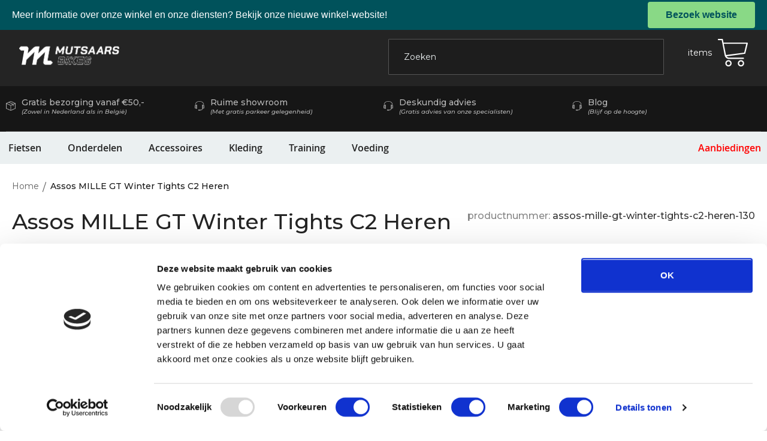

--- FILE ---
content_type: text/html; charset=UTF-8
request_url: https://www.mutsaarsbikes.nl/assos-mille-gt-winter-tights-c2-heren-130
body_size: 18362
content:
<!doctype html>
<html lang="nl">
    <head prefix="og: http://ogp.me/ns# fb: http://ogp.me/ns/fb# product: http://ogp.me/ns/product#">
        <script>
    var BASE_URL = 'https://www.mutsaarsbikes.nl/';
    var require = {
        "baseUrl": "https://www.mutsaarsbikes.nl/static/version1602583441/frontend/Vrolijkonline/mutsaars/nl_NL"
    };
</script>
        <meta charset="utf-8"/>
<meta name="title" content="Assos Mille GT Winter Tights C2 Heren"/>
<meta name="description" content="Assos fietskleding is voor fietsers die het allerbeste willen. Dit is waar het Zwitserse bedrijf Assos naar streeft, de beste zijn. Assos fietsbroeken zijn gemaakt voor comfort en behoren tot de beste fietsbroeken van de wereld. Ook heeft Assos diverse fi"/>
<meta name="keywords" content="Assos Mille GT Winter Fietsbroek, Assos Mille GT Winter Tights C2, Assos Mille GT, Assos fietsbroek, Assos Bibtight"/>
<meta name="robots" content="INDEX,FOLLOW"/>
<meta name="viewport" content="width=device-width, initial-scale=1"/>
<meta name="format-detection" content="telephone=no"/>
<title>Assos Mille GT Winter Tights C2 Heren  | Mutsaars bikes</title>
<link  rel="stylesheet" type="text/css"  media="all" href="https://www.mutsaarsbikes.nl/static/version1602583441/frontend/Vrolijkonline/mutsaars/nl_NL/mage/calendar.css" />
<link  rel="stylesheet" type="text/css"  media="all" href="https://www.mutsaarsbikes.nl/static/version1602583441/frontend/Vrolijkonline/mutsaars/nl_NL/css/styles-m.css" />
<link  rel="stylesheet" type="text/css"  media="all" href="https://www.mutsaarsbikes.nl/static/version1602583441/frontend/Vrolijkonline/mutsaars/nl_NL/css/bootstrap.min.css" />
<link  rel="stylesheet" type="text/css"  media="all" href="https://www.mutsaarsbikes.nl/static/version1602583441/frontend/Vrolijkonline/mutsaars/nl_NL/css/owl-carousel/owl.carousel.min.css" />
<link  rel="stylesheet" type="text/css"  media="all" href="https://www.mutsaarsbikes.nl/static/version1602583441/frontend/Vrolijkonline/mutsaars/nl_NL/css/owl-carousel/owl.theme.default.min.css" />
<link  rel="stylesheet" type="text/css"  media="all" href="https://www.mutsaarsbikes.nl/static/version1602583441/frontend/Vrolijkonline/mutsaars/nl_NL/css/gallery/gallery.css" />
<link  rel="stylesheet" type="text/css"  media="all" href="https://www.mutsaarsbikes.nl/static/version1602583441/frontend/Vrolijkonline/mutsaars/nl_NL/Magedelight_Megamenu/css/font-awesome/css/font-awesome.min.css" />
<link  rel="stylesheet" type="text/css"  media="all" href="https://www.mutsaarsbikes.nl/static/version1602583441/frontend/Vrolijkonline/mutsaars/nl_NL/Magefan_Blog/css/blog-m.css" />
<link  rel="stylesheet" type="text/css"  media="all" href="https://www.mutsaarsbikes.nl/static/version1602583441/frontend/Vrolijkonline/mutsaars/nl_NL/Magefan_Blog/css/blog-custom.css" />
<link  rel="stylesheet" type="text/css"  media="all" href="https://www.mutsaarsbikes.nl/static/version1602583441/frontend/Vrolijkonline/mutsaars/nl_NL/Mageplaza_Core/css/owl.carousel.css" />
<link  rel="stylesheet" type="text/css"  media="all" href="https://www.mutsaarsbikes.nl/static/version1602583441/frontend/Vrolijkonline/mutsaars/nl_NL/Mageplaza_Core/css/owl.theme.css" />
<link  rel="stylesheet" type="text/css"  media="all" href="https://www.mutsaarsbikes.nl/static/version1602583441/frontend/Vrolijkonline/mutsaars/nl_NL/Mageplaza_BannerSlider/css/animate.min.css" />
<link  rel="stylesheet" type="text/css"  media="all" href="https://www.mutsaarsbikes.nl/static/version1602583441/frontend/Vrolijkonline/mutsaars/nl_NL/Mageplaza_BannerSlider/css/bannerslider.css" />
<link  rel="stylesheet" type="text/css"  media="all" href="https://www.mutsaarsbikes.nl/static/version1602583441/frontend/Vrolijkonline/mutsaars/nl_NL/mage/gallery/gallery.css" />
<link  rel="stylesheet" type="text/css"  media="screen and (min-width: 768px)" href="https://www.mutsaarsbikes.nl/static/version1602583441/frontend/Vrolijkonline/mutsaars/nl_NL/css/styles-l.css" />
<link  rel="stylesheet" type="text/css"  media="print" href="https://www.mutsaarsbikes.nl/static/version1602583441/frontend/Vrolijkonline/mutsaars/nl_NL/css/print.css" />
<link  rel="stylesheet" type="text/css"  media="all" href="https://fonts.googleapis.com/css?family=Montserrat:300,300i,500,500i,400,400i,700,700i" />
<link  rel="stylesheet" type="text/css"  media="all" href="https://use.fontawesome.com/releases/v5.0.13/css/all.css" />
<script  type="text/javascript"  src="https://www.mutsaarsbikes.nl/static/version1602583441/frontend/Vrolijkonline/mutsaars/nl_NL/requirejs/require.js"></script>
<script  type="text/javascript"  src="https://www.mutsaarsbikes.nl/static/version1602583441/frontend/Vrolijkonline/mutsaars/nl_NL/mage/requirejs/mixins.js"></script>
<script  type="text/javascript"  src="https://www.mutsaarsbikes.nl/static/version1602583441/frontend/Vrolijkonline/mutsaars/nl_NL/requirejs-config.js"></script>
<script  type="text/javascript"  src="https://www.mutsaarsbikes.nl/static/version1602583441/frontend/Vrolijkonline/mutsaars/nl_NL/mage/polyfill.js"></script>
<script  type="text/javascript"  src="https://www.mutsaarsbikes.nl/static/version1602583441/frontend/Vrolijkonline/mutsaars/nl_NL/Magedelight_Megamenu/js/megamenu/megamenu.js"></script>
<link rel="preload" as="font" crossorigin="anonymous" href="https://www.mutsaarsbikes.nl/static/version1602583441/frontend/Vrolijkonline/mutsaars/nl_NL/fonts/opensans/light/opensans-300.woff2" />
<link rel="preload" as="font" crossorigin="anonymous" href="https://www.mutsaarsbikes.nl/static/version1602583441/frontend/Vrolijkonline/mutsaars/nl_NL/fonts/opensans/regular/opensans-400.woff2" />
<link rel="preload" as="font" crossorigin="anonymous" href="https://www.mutsaarsbikes.nl/static/version1602583441/frontend/Vrolijkonline/mutsaars/nl_NL/fonts/opensans/semibold/opensans-600.woff2" />
<link rel="preload" as="font" crossorigin="anonymous" href="https://www.mutsaarsbikes.nl/static/version1602583441/frontend/Vrolijkonline/mutsaars/nl_NL/fonts/opensans/bold/opensans-700.woff2" />
<link rel="preload" as="font" crossorigin="anonymous" href="https://www.mutsaarsbikes.nl/static/version1602583441/frontend/Vrolijkonline/mutsaars/nl_NL/fonts/Luma-Icons.woff2" />
<link  rel="canonical" href="https://www.mutsaarsbikes.nl/assos-mille-gt-winter-tights-c2-heren-130" />
<link  rel="icon" type="image/x-icon" href="https://www.mutsaarsbikes.nl/media/favicon/default/favicon.png" />
<link  rel="shortcut icon" type="image/x-icon" href="https://www.mutsaarsbikes.nl/media/favicon/default/favicon.png" />
<meta property="og:title" content="Mutsaars Bikes"/>
<meta property="og:description" content="Vanaf kleins af aan worden we op de fiets gezet. Aangeduwd met de hoop recht te blijven. Met vallen en opstaan hebben we leren trappen. Maar heeft iemand je ooit verteld hoe jij de meeste kracht uit de fiets kunt halen? Wat voor jouw de ideale positie op de fiets is? Zonder last te krijgen van je onderrug, slapende handen of pijnlijk zitvlak? Dat dachten wij al. Team Mutsaars Bikes zet je perfect op de fiets! En als die kapot is of bijgesteld dient te worden horen wij het ook graag!"/>

<!-- Start of Zendesk Widget script -->
<script id="ze-snippet" src="https://static.zdassets.com/ekr/snippet.js?key=web_widget/mutsaarsbikes.zendesk.com"></script>
<!-- End of Zendesk Widget script -->                <script>
        window.getWpCookie = function(name) {
            match = document.cookie.match(new RegExp(name + '=([^;]+)'));
            if (match) return decodeURIComponent(match[1].replace(/\+/g, ' ')) ;
        };

        window.dataLayer = window.dataLayer || [];
                var dlObjects = [{"ecommerce":{"detail":{"products":[{"name":"Assos MILLE GT Winter Tights C2 Heren","id":"assos-mille-gt-winter-tights-c2-heren-130","price":"220.00","category":"Kleding\/Fietsbroeken\/Fietsbroek lang"}]}}}];
        for (var i in dlObjects) {
            window.dataLayer.push(dlObjects[i]);
        }
                var wpCookies = ['wp_customerId','wp_customerGroup'];
        wpCookies.map(function(cookieName) {
            var cookieValue = window.getWpCookie(cookieName);
            if (cookieValue) {
                var dlObject = {};
                dlObject[cookieName.replace('wp_', '')] = cookieValue;
                window.dataLayer.push(dlObject);
            }
        });
    </script>

    <!-- Google Tag Manager -->
<script>(function(w,d,s,l,i){w[l]=w[l]||[];w[l].push({'gtm.start':
new Date().getTime(),event:'gtm.js'});var f=d.getElementsByTagName(s)[0],
j=d.createElement(s),dl=l!='dataLayer'?'&l='+l:'';j.async=true;j.src=
'https://www.googletagmanager.com/gtm.js?id='+i+dl;f.parentNode.insertBefore(j,f);
})(window,document,'script','dataLayer','GTM-TT394CS');</script>
<!-- End Google Tag Manager --><!-- BEGIN GOOGLE VERIFICATION TAG -->
<!-- END GOOGLE VERIFICATION TAG -->
<!-- BEGIN GTAG GLOBAL TAG -->
<!-- END GTAG GLOBAL TAG -->

<meta property="og:type" content="product" />
<meta property="og:title"
      content="Assos MILLE GT Winter Tights C2 Heren" />
<meta property="og:image"
      content="https://www.mutsaarsbikes.nl/media/catalog/product/cache/3fdaeea7edf600a1eaf56b95ab8b5e31/9/e/9ee958a6d5b8733b30ae21893dd65eb0.jpg" />
<meta property="og:description"
      content="De nieuwe Assos Mille GT C2 winter lange fietsbroek is voorzien van een beter isolatie en een dikkere zeem.Het nieuwe RX EVO plus textiel is het meest isolerende van de RX EVO familie. Op zoek naar een kwalitatief goede broek met een fantastische zeem dan is deze broek zeker een aanrader." />
<meta property="og:url" content="https://www.mutsaarsbikes.nl/assos-mille-gt-winter-tights-c2-heren-130" />
    <meta property="product:price:amount" content="220"/>
    <meta property="product:price:currency"
      content="EUR"/>
    </head>
    <body data-container="body"
          data-mage-init='{"loaderAjax": {}, "loader": { "icon": "https://www.mutsaarsbikes.nl/static/version1602583441/frontend/Vrolijkonline/mutsaars/nl_NL/images/loader-2.gif"}}'
        itemtype="http://schema.org/Product" itemscope="itemscope" class="page-product-configurable catalog-product-view product-assos-mille-gt-winter-tights-c2-heren-130 page-layout-1column">
        <!-- Google Tag Manager (noscript) -->
<noscript><iframe src="https://www.googletagmanager.com/ns.html?id=GTM-TT394CS"
height="0" width="0" style="display:none;visibility:hidden"></iframe></noscript>
<!-- End Google Tag Manager (noscript) -->
    <script>
        require.config({
            deps: [
                'jquery',
                'mage/translate',
                'jquery/jquery-storageapi'
            ],
            callback: function ($) {
                'use strict';

                var dependencies = [],
                    versionObj;

                $.initNamespaceStorage('mage-translation-storage');
                $.initNamespaceStorage('mage-translation-file-version');
                versionObj = $.localStorage.get('mage-translation-file-version');

                
                if (versionObj.version !== '326f76e895f3f066b77bdadadbd5ee095ed6e9b2') {
                    dependencies.push(
                        'text!js-translation.json'
                    );

                }

                require.config({
                    deps: dependencies,
                    callback: function (string) {
                        if (typeof string === 'string') {
                            $.mage.translate.add(JSON.parse(string));
                            $.localStorage.set('mage-translation-storage', string);
                            $.localStorage.set(
                                'mage-translation-file-version',
                                {
                                    version: '326f76e895f3f066b77bdadadbd5ee095ed6e9b2'
                                }
                            );
                        } else {
                            $.mage.translate.add($.localStorage.get('mage-translation-storage'));
                        }
                    }
                });
            }
        });
    </script>

<script type="text/x-magento-init">
    {
        "*": {
            "mage/cookies": {
                "expires": null,
                "path": "\u002F",
                "domain": ".www.mutsaarsbikes.nl",
                "secure": false,
                "lifetime": "3600"
            }
        }
    }
</script>
    <noscript>
        <div class="message global noscript">
            <div class="content">
                <p>
                    <strong>JavaScript lijkt uitgeschakeld te zijn in jouw browser.</strong>
                    <span>Zet Javascript aan in je browser voor de beste ervaring op onze site.</span>
                </p>
            </div>
        </div>
    </noscript>
<script>
    require.config({
        map: {
            '*': {
                wysiwygAdapter: 'mage/adminhtml/wysiwyg/tiny_mce/tinymce4Adapter'
            }
        }
    });
</script>
<!-- BEGIN GTAG CART SCRIPT -->
<!-- END GTAG CART SCRIPT -->

<div class="page-wrapper"><header class="page-header"><div class="panel wrapper"><div class="panel header"><a class="action skip contentarea"
   href="#contentarea">
    <span>
        Ga direct door naar de inhoud    </span>
</a>
<ul class="header links">            
<script type="text/javascript">
    require(['jquery','js/bootstrap.bundle.min'], function($){
        $.getJSON("https://www.riviyo.nl/reviews/mutsaars-bikes/jipnw886vjt661fox985?callback=?", function(data){
            $("#riviyo_rating").text(data.general.avg);
        });
    });
</script>
<li><a href="https://www.mutsaarsbikes.nl/contact/" >Contact</a></li><li><a href="https://www.mutsaarsbikes.nl/klantenservice/" >Klantenservice</a></li><li><a href="https://www.mutsaarsbikes.nl/showroom/" >Showroom</a></li><li><a href="https://www.mutsaarsbikes.nl/experts/" >Experts</a></li><li class="authorization-link" data-label="of">
    <a href="https://www.mutsaarsbikes.nl/customer/account/login/referer/aHR0cHM6Ly93d3cubXV0c2FhcnNiaWtlcy5ubC9hc3Nvcy1taWxsZS1ndC13aW50ZXItdGlnaHRzLWMyLWhlcmVuLTEzMA%2C%2C/">
        Inloggen    </a>
</li>
</ul><div class="toplinks left"><ul>
<li><a class="yellow" href="/contact">Reparatie nodig?</a></li>
<li><img src="https://www.mutsaarsbikes.nl/media/wysiwyg/Header/icon-headset.png" alt=""> <a href="/experts-mutsaars-bikes">Deskundig advies</a></li>
<li><img src="https://www.mutsaarsbikes.nl/media/wysiwyg/Header/icon-star.png" alt=""> <a href="https://www.riviyo.nl/reviews/mutsaars-bikes" target="_blank" rel="nofollow noopener">Klanten <span style="text-decoration: underline;">geven ons een <span id="riviyo_rating"></span></span></a></li>
</ul></div></div></div><div class="header content"><span data-action="toggle-nav" class="action nav-toggle"><span>Nav activeren</span></span>
<a
    class="logo"
    href="https://www.mutsaarsbikes.nl/"
    title=""
    aria-label="store logo">
    <img src="https://www.mutsaarsbikes.nl/media/logo/default/logo-mutsaars.png"
         title=""
         alt=""
            width="167"            height="62"    />
</a>

<div data-block="minicart" class="minicart-wrapper">
    <a class="action showcart" href="https://www.mutsaarsbikes.nl/checkout/cart/"
       data-bind="scope: 'minicart_content'">
        <span class="text">Mijn winkelwagen</span>
        <span class="items"><!-- ko text: getCartParam('summary_count') --><!-- /ko --> <span data-bind="text: getCartParam('summary_count') == 1 ? 'item' : 'items'"></span></span>
            </a>
            <div class="block block-minicart empty"
             data-role="dropdownDialog"
             data-mage-init='{"dropdownDialog":{
                "appendTo":"[data-block=minicart]",
                "triggerTarget":".showcart",
                "timeout": "2000",
                "closeOnMouseLeave": false,
                "closeOnEscape": true,
                "triggerClass":"active",
                "parentClass":"active",
                "buttons":[]}}'>
            <div id="minicart-content-wrapper" data-bind="scope: 'minicart_content'">
                <!-- ko template: getTemplate() --><!-- /ko -->
            </div>
                    </div>
        <script>
        window.checkout = {"shoppingCartUrl":"https:\/\/www.mutsaarsbikes.nl\/checkout\/cart\/","checkoutUrl":"https:\/\/www.mutsaarsbikes.nl\/checkout\/","updateItemQtyUrl":"https:\/\/www.mutsaarsbikes.nl\/checkout\/sidebar\/updateItemQty\/","removeItemUrl":"https:\/\/www.mutsaarsbikes.nl\/checkout\/sidebar\/removeItem\/","imageTemplate":"Magento_Catalog\/product\/image_with_borders","baseUrl":"https:\/\/www.mutsaarsbikes.nl\/","minicartMaxItemsVisible":5,"websiteId":"1","maxItemsToDisplay":10,"storeId":"1","customerLoginUrl":"https:\/\/www.mutsaarsbikes.nl\/customer\/account\/login\/referer\/aHR0cHM6Ly93d3cubXV0c2FhcnNiaWtlcy5ubC9hc3Nvcy1taWxsZS1ndC13aW50ZXItdGlnaHRzLWMyLWhlcmVuLTEzMA%2C%2C\/","isRedirectRequired":false,"autocomplete":"off","captcha":{"user_login":{"isCaseSensitive":false,"imageHeight":50,"imageSrc":"","refreshUrl":"https:\/\/www.mutsaarsbikes.nl\/captcha\/refresh\/","isRequired":false,"timestamp":1762943890}}};
    </script>
    <script type="text/x-magento-init">
    {
        "[data-block='minicart']": {
            "Magento_Ui/js/core/app": {"components":{"minicart_content":{"children":{"subtotal.container":{"children":{"subtotal":{"children":{"subtotal.totals":{"config":{"display_cart_subtotal_incl_tax":1,"display_cart_subtotal_excl_tax":0,"template":"Magento_Tax\/checkout\/minicart\/subtotal\/totals"},"children":{"subtotal.totals.msrp":{"component":"Magento_Msrp\/js\/view\/checkout\/minicart\/subtotal\/totals","config":{"displayArea":"minicart-subtotal-hidden","template":"Magento_Msrp\/checkout\/minicart\/subtotal\/totals"}}},"component":"Magento_Tax\/js\/view\/checkout\/minicart\/subtotal\/totals"}},"component":"uiComponent","config":{"template":"Magento_Checkout\/minicart\/subtotal"}}},"component":"uiComponent","config":{"displayArea":"subtotalContainer"}},"item.renderer":{"component":"uiComponent","config":{"displayArea":"defaultRenderer","template":"Magento_Checkout\/minicart\/item\/default"},"children":{"item.image":{"component":"Magento_Catalog\/js\/view\/image","config":{"template":"Magento_Catalog\/product\/image","displayArea":"itemImage"}},"checkout.cart.item.price.sidebar":{"component":"uiComponent","config":{"template":"Magento_Checkout\/minicart\/item\/price","displayArea":"priceSidebar"}}}},"extra_info":{"component":"uiComponent","config":{"displayArea":"extraInfo"}},"promotion":{"component":"uiComponent","config":{"displayArea":"promotion"}}},"config":{"itemRenderer":{"default":"defaultRenderer","simple":"defaultRenderer","virtual":"defaultRenderer"},"template":"Magento_Checkout\/minicart\/content"},"component":"Magento_Checkout\/js\/view\/minicart"}},"types":[]}        },
        "*": {
            "Magento_Ui/js/block-loader": "https://www.mutsaarsbikes.nl/static/version1602583441/frontend/Vrolijkonline/mutsaars/nl_NL/images/loader-1.gif"
        }
    }
    </script>
</div>


<div class="block block-search">
    <div class="block block-title"><strong>Zoeken</strong></div>
    <div class="block block-content">
        <form class="form minisearch" id="search_mini_form" action="https://www.mutsaarsbikes.nl/catalogsearch/result/" method="get">
            <div class="field search">
                <label class="label" for="search" data-role="minisearch-label">
                    <span>Zoeken</span>
                </label>
                <div class="control">
                    <input id="search"
                           data-mage-init='{"quickSearch":{
                                "formSelector":"#search_mini_form",
                                "url":"https://www.mutsaarsbikes.nl/search/ajax/suggest/",
                                "destinationSelector":"#search_autocomplete"}
                           }'
                           type="text"
                           name="q"
                           value=""
                           placeholder="Zoeken"
                           class="input-text"
                           maxlength="128"
                           role="combobox"
                           aria-haspopup="false"
                           aria-autocomplete="both"
                           autocomplete="off"
                           aria-expanded="false"/>
                    <div id="search_autocomplete" class="search-autocomplete"></div>
                    <div class="nested">
    <a class="action advanced" href="https://www.mutsaarsbikes.nl/catalogsearch/advanced/" data-action="advanced-search">
        Geavanceerd zoeken    </a>
</div>
                </div>
            </div>
            <div class="actions">
                <button type="submit"
                    title="Zoeken"
                    class="action search"
                    aria-label="Search"
                >
                    <span>Zoeken</span>
                </button>
            </div>
        </form>
    </div>
</div>
<ul class="compare wrapper"><li class="item link compare" data-bind="scope: 'compareProducts'" data-role="compare-products-link">
    <a class="action compare no-display" title="Vergelijk&#x20;producten"
       data-bind="attr: {'href': compareProducts().listUrl}, css: {'no-display': !compareProducts().count}"
    >
        Vergelijk producten        <span class="counter qty" data-bind="text: compareProducts().countCaption"></span>
    </a>
</li>
<script type="text/x-magento-init">
{"[data-role=compare-products-link]": {"Magento_Ui/js/core/app": {"components":{"compareProducts":{"component":"Magento_Catalog\/js\/view\/compare-products"}}}}}
</script>
</ul></div><div class="header-top"><div class="container"><div class="header-usp d-none d-lg-block">
	<div class="row">
		<div class="col-md-12">
			<ul>
				<li class="shipping">
					<a href="#">
						<span class="icon"><img src="https://www.mutsaarsbikes.nl/static/version1602583441/frontend/Vrolijkonline/mutsaars/nl_NL/images/icon-box.png" alt="" /></span>
						<span class="title">
							Gratis bezorging vanaf &euro;50,- <br /><em>(Zowel in Nederland als in België)</em>
						</span>						
					</a>
				</li>
				<li class="showroom">
					<a href="/showroom">
						<span class="icon"><img src="https://www.mutsaarsbikes.nl/static/version1602583441/frontend/Vrolijkonline/mutsaars/nl_NL/images/icon-headset-footer.png" alt="" /></span>
						<span class="title">
							Ruime showroom <br /><em>(Met gratis parkeer gelegenheid)</em>
						</span>
					</a>
				</li>
				<li class="advice">
					<a href="/experts-mutsaars-bikes">
						<span class="icon"><img src="https://www.mutsaarsbikes.nl/static/version1602583441/frontend/Vrolijkonline/mutsaars/nl_NL/images/icon-headset-footer.png" alt="" /></span>
						<span class="title">
							Deskundig advies <br /><em>(Gratis advies van onze specialisten)</em>
						</span>
					</a>
				</li>
				<li class="advice">
					<a href="/blog">
						<span class="icon"><img src="https://www.mutsaarsbikes.nl/static/version1602583441/frontend/Vrolijkonline/mutsaars/nl_NL/images/icon-headset-footer.png" alt="" /></span>
						<span class="title">
							Blog <br /><em>(Blijf op de hoogte)</em>
						</span>
					</a>
				</li>
			</ul>
		</div>
	</div>
</div></div></div></header>    <div class="sections nav-sections">
                <div class="section-items nav-sections-items"
             data-mage-init='&#x7B;&quot;tabs&quot;&#x3A;&#x7B;&quot;openedState&quot;&#x3A;&quot;active&quot;&#x7D;&#x7D;'>
                                            <div class="section-item-title nav-sections-item-title"
                     data-role="collapsible">
                    <a class="nav-sections-item-switch"
                       data-toggle="switch" href="#store.menu">
                        Menu                    </a>
                </div>
                <div class="section-item-content nav-sections-item-content"
                     id="store.menu"
                     data-role="content">
                    
<div class="menu-container horizontal-menu">
    <div class="menu ">
        <ul>
            <li class="menu-dropdown-icon  dropdown "><a href="https://www.mutsaarsbikes.nl/fietsen"><span class="megaitemicons"></span> Fietsen</a><ul class="animated fadeIn column1" style="animation-duration: 0.7s;"><li class="megaStaticBlock menu-content"><ul class="column4"><li><h4><a href="https://www.mutsaarsbikes.nl/fietsen/racefietsen">Racefietsen</a></h4><ul class="level3"><li><a href="https://www.mutsaarsbikes.nl/fietsen/racefietsen/heren">Heren</a></li><li><a href="https://www.mutsaarsbikes.nl/fietsen/racefietsen/dames">Dames</a></li></ul></li><li><h4><a href="https://www.mutsaarsbikes.nl/fietsen/gravel-bikes">Gravel Bikes</a></h4></li><li><h4><a href="https://www.mutsaarsbikes.nl/fietsen/mountainbikes">Mountainbikes</a></h4><ul class="level3"><li><a href="https://www.mutsaarsbikes.nl/fietsen/mountainbikes/full-suspension-mountainbikes">Full Suspension Mountainbikes</a></li><li><a href="https://www.mutsaarsbikes.nl/fietsen/mountainbikes/29er-mountainbikes">29'er Mountainbikes</a></li><li><a href="https://www.mutsaarsbikes.nl/fietsen/mountainbikes/elektrische-mountainbike">Elektrische Mountainbike</a></li></ul></li><li><h4><a href="https://www.mutsaarsbikes.nl/fietsen/ebikes">E-bikes</a></h4><ul class="level3"><li><a href="https://www.mutsaarsbikes.nl/fietsen/ebikes/e-bikes">Cube</a></li><li><a href="https://www.mutsaarsbikes.nl/fietsen/ebikes/bakfietsen-transportfietsen">Bakfietsen/Transportfietsen</a></li><li><a href="https://www.mutsaarsbikes.nl/fietsen/ebikes/cruiserfietsen">VanMoof</a></li></ul></li><li><h4><a href="https://www.mutsaarsbikes.nl/fietsen/kinderfietsen">Kinderfietsen</a></h4></li><li><h4><a href="https://www.mutsaarsbikes.nl/fietsen/stadsfietsen">Stadsfietsen</a></h4></li></ul></li></ul></li><li class="menu-dropdown-icon  dropdown "><a href="https://www.mutsaarsbikes.nl/onderdelen"><span class="megaitemicons"></span> Onderdelen</a><ul class="animated fadeIn column1" style="animation-duration: 0.7s;"><li class="megaStaticBlock menu-content"><ul class="column4"><li><h4><a href="https://www.mutsaarsbikes.nl/onderdelen/fietsbanden">Fietsbanden</a></h4><ul class="level3"><li><a href="https://www.mutsaarsbikes.nl/onderdelen/fietsbanden/binnenbanden">Binnenbanden</a></li><li><a href="https://www.mutsaarsbikes.nl/onderdelen/fietsbanden/buitenbanden">Buitenbanden</a></li><li><a href="https://www.mutsaarsbikes.nl/onderdelen/fietsbanden/banden-accessoires">Banden-Accessoires</a></li></ul></li><li><h4><a href="https://www.mutsaarsbikes.nl/onderdelen/aandrijving-en-versnelling">Aandrijving en versnelling</a></h4><ul class="level3"><li><a href="https://www.mutsaarsbikes.nl/onderdelen/aandrijving-en-versnelling/tandwielen-en-cassettes">Tandwielen en cassettes</a></li><li><a href="https://www.mutsaarsbikes.nl/onderdelen/aandrijving-en-versnelling/derailleurs">Derailleurs</a></li><li><a href="https://www.mutsaarsbikes.nl/onderdelen/aandrijving-en-versnelling/kettingen">Kettingen</a></li><li><a href="https://www.mutsaarsbikes.nl/onderdelen/aandrijving-en-versnelling/aandrijving-en-versnellingsonderdelen-en-accessoires">Aandrijving- en versnellingsonderdelen en accessoires</a></li><li><a href="https://www.mutsaarsbikes.nl/onderdelen/aandrijving-en-versnelling/versnellingskabels">Versnellingskabels</a></li><li><a href="https://www.mutsaarsbikes.nl/onderdelen/aandrijving-en-versnelling/trapassen">Trapassen</a></li><li><a href="https://www.mutsaarsbikes.nl/onderdelen/aandrijving-en-versnelling/shifters">Shifters</a></li><li><a href="https://www.mutsaarsbikes.nl/onderdelen/aandrijving-en-versnelling/crancks">Crancks</a></li><li><a href="https://www.mutsaarsbikes.nl/onderdelen/aandrijving-en-versnelling/groepsets">Groepsets</a></li></ul></li><li><h4><a href="https://www.mutsaarsbikes.nl/onderdelen/remmen-en-remdelen">Remmen en remdelen</a></h4><ul class="level3"><li><a href="https://www.mutsaarsbikes.nl/onderdelen/remmen-en-remdelen/schijfremmen">Schijfremmen</a></li><li><a href="https://www.mutsaarsbikes.nl/onderdelen/remmen-en-remdelen/remonderdelen-en-accessoires">Remonderdelen en -accessoires</a></li><li><a href="https://www.mutsaarsbikes.nl/onderdelen/remmen-en-remdelen/remkabels-en-remleidingen">Remkabels en remleidingen</a></li><li><a href="https://www.mutsaarsbikes.nl/onderdelen/remmen-en-remdelen/velgremmen">Velgremmen</a></li><li><a href="https://www.mutsaarsbikes.nl/onderdelen/remmen-en-remdelen/remgrepen">Remgrepen</a></li></ul></li><li><h4><a href="https://www.mutsaarsbikes.nl/onderdelen/fietssturen">Fietssturen</a></h4><ul class="level3"><li><a href="https://www.mutsaarsbikes.nl/onderdelen/fietssturen/handvatten">Handvaten en stuurlinten</a></li><li><a href="https://www.mutsaarsbikes.nl/onderdelen/fietssturen/sturen-accessoires-en-onderdelen">Sturen-accessoires-en-onderdelen</a></li><li><a href="https://www.mutsaarsbikes.nl/onderdelen/fietssturen/sturen-racefiets">Sturen-racefiets</a></li></ul></li><li><h4><a href="https://www.mutsaarsbikes.nl/onderdelen/fietsonderdelen">Fietsonderdelen</a></h4><ul class="level3"><li><a href="https://www.mutsaarsbikes.nl/onderdelen/fietsonderdelen/smeer-poets-en-onderhoudsmiddelen">Smeer-, poets- en onderhoudsmiddelen</a></li><li><a href="https://www.mutsaarsbikes.nl/onderdelen/fietsonderdelen/gereedschap">Gereedschap</a></li><li><a href="https://www.mutsaarsbikes.nl/onderdelen/fietsonderdelen/pedalen">Pedalen</a></li><li><a href="https://www.mutsaarsbikes.nl/onderdelen/fietsonderdelen/spatbord-lap">Spatbord/Lap</a></li><li><a href="https://www.mutsaarsbikes.nl/onderdelen/fietsonderdelen/bellen">Bellen</a></li><li><a href="https://www.mutsaarsbikes.nl/onderdelen/fietsonderdelen/standaarden">Standaarden</a></li><li><a href="https://www.mutsaarsbikes.nl/onderdelen/fietsonderdelen/lakken">Lakken</a></li><li><a href="https://www.mutsaarsbikes.nl/onderdelen/fietsonderdelen/snelbinder">Snelbinder</a></li></ul></li><li><h4><a href="https://www.mutsaarsbikes.nl/onderdelen/zadels">Zadels</a></h4><ul class="level3"><li><a href="https://www.mutsaarsbikes.nl/onderdelen/zadels/zadels-accessoires-en-onderdelen">Zadels-accessoires-en-onderdelen</a></li><li><a href="https://www.mutsaarsbikes.nl/onderdelen/zadels/zadels-race">Zadels-race</a></li><li><a href="https://www.mutsaarsbikes.nl/onderdelen/zadels/zadelpennen">Zadelpennen</a></li></ul></li><li><h4><a href="https://www.mutsaarsbikes.nl/onderdelen/fietsverlichting">Fietsverlichting</a></h4><ul class="level3"><li><a href="https://www.mutsaarsbikes.nl/onderdelen/fietsverlichting/koplampen">Koplampen</a></li><li><a href="https://www.mutsaarsbikes.nl/onderdelen/fietsverlichting/achterlicht">Achterlicht</a></li><li><a href="https://www.mutsaarsbikes.nl/onderdelen/fietsverlichting/verlichtingsets">Verlichtingsets</a></li><li><a href="https://www.mutsaarsbikes.nl/onderdelen/fietsverlichting/accesoires-en-onderdelen">Accesoires-en-onderdelen</a></li></ul></li><li><h4><a href="https://www.mutsaarsbikes.nl/onderdelen/wielen">Wielen</a></h4><ul class="level3"><li><a href="https://www.mutsaarsbikes.nl/onderdelen/wielen/racefiets-wielen">Racefiets Wielen</a></li><li><a href="https://www.mutsaarsbikes.nl/onderdelen/wielen/mtb-wielen">MTB Wielen</a></li><li><a href="https://www.mutsaarsbikes.nl/onderdelen/wielen/wielonderdelen-en-accessoires">Wielonderdelen en accessoires</a></li><li><a href="https://www.mutsaarsbikes.nl/onderdelen/wielen/gravel-wielen">Gravel wielen</a></li><li><a href="https://www.mutsaarsbikes.nl/onderdelen/wielen/wielnaven">Wielnaven</a></li></ul></li><li><h4><a href="https://www.mutsaarsbikes.nl/onderdelen/fietselectronica">Fietselectronica</a></h4><ul class="level3"><li><a href="https://www.mutsaarsbikes.nl/onderdelen/fietselectronica/computers-accessoires-en-camera-onderdelen">Computers-accessoires-en-camera-onderdelen</a></li><li><a href="https://www.mutsaarsbikes.nl/onderdelen/fietselectronica/navigatiesystemen">Navigatiesystemen</a></li><li><a href="https://www.mutsaarsbikes.nl/onderdelen/fietselectronica/hartslagmeters">Hartslagmeters</a></li><li><a href="https://www.mutsaarsbikes.nl/onderdelen/fietselectronica/sporthorloges">Sporthorloges</a></li></ul></li><li><h4><a href="https://www.mutsaarsbikes.nl/onderdelen/frame-en-voorvork">Frame en voorvork</a></h4><ul class="level3"><li><a href="https://www.mutsaarsbikes.nl/onderdelen/frame-en-voorvork/frame-en-vork-onderdelen-en-accessoires">Frame en vork onderdelen en accessoires</a></li><li><a href="https://www.mutsaarsbikes.nl/onderdelen/frame-en-voorvork/balhoofdstellen">Balhoofdstellen</a></li><li><a href="https://www.mutsaarsbikes.nl/onderdelen/frame-en-voorvork/voorvorken-verend">Voorvorken verend</a></li><li><a href="https://www.mutsaarsbikes.nl/onderdelen/frame-en-voorvork/bagagedragers">Bagagedragers</a></li></ul></li></ul></li></ul></li><li class="menu-dropdown-icon  dropdown "><a href="https://www.mutsaarsbikes.nl/accessoires"><span class="megaitemicons"></span> Accessoires</a><ul class="animated fadeIn column1" style="animation-duration: 0.7s;"><li class="megaStaticBlock menu-content"><ul class="column4"><li><h4><a href="https://www.mutsaarsbikes.nl/accessoires/bidons">Bidons</a></h4><ul class="level3"><li><a href="https://www.mutsaarsbikes.nl/accessoires/bidons/bidons">Bidons</a></li><li><a href="https://www.mutsaarsbikes.nl/accessoires/bidons/bidonhouders">Bidonhouders</a></li></ul></li><li><h4><a href="https://www.mutsaarsbikes.nl/accessoires/fietspompen">Fietspompen</a></h4><ul class="level3"><li><a href="https://www.mutsaarsbikes.nl/accessoires/fietspompen/hand-en-co2pompen">Hand- en CO2pompen</a></li><li><a href="https://www.mutsaarsbikes.nl/accessoires/fietspompen/voetpomp">Voetpomp</a></li></ul></li><li><h4><a href="https://www.mutsaarsbikes.nl/accessoires/verzorging">Verzorging</a></h4></li><li><h4><a href="https://www.mutsaarsbikes.nl/accessoires/cadeauartikelen">Cadeauartikelen</a></h4></li><li><h4><a href="https://www.mutsaarsbikes.nl/accessoires/fietstassen">Fietstassen</a></h4><ul class="level3"><li><a href="https://www.mutsaarsbikes.nl/accessoires/fietstassen/rugtassen">Rugtassen</a></li><li><a href="https://www.mutsaarsbikes.nl/accessoires/fietstassen/zadeltassen">Zadeltassen</a></li><li><a href="https://www.mutsaarsbikes.nl/accessoires/fietstassen/overige-tassen">Overige tassen</a></li><li><a href="https://www.mutsaarsbikes.nl/accessoires/fietstassen/stuurtassen">Stuurtassen</a></li><li><a href="https://www.mutsaarsbikes.nl/accessoires/fietstassen/enkele-tas-achter">Enkele tas achter</a></li><li><a href="https://www.mutsaarsbikes.nl/accessoires/fietstassen/dubbele-tas-achter">Dubbele tas achter</a></li><li><a href="https://www.mutsaarsbikes.nl/accessoires/fietstassen/tasaccessoires-en-onderdelen">Tasaccessoires en onderdelen</a></li></ul></li><li><h4><a href="https://www.mutsaarsbikes.nl/accessoires/fietssloten">Fietssloten</a></h4><ul class="level3"><li><a href="https://www.mutsaarsbikes.nl/accessoires/fietssloten/kabelsloten">Kabelsloten</a></li><li><a href="https://www.mutsaarsbikes.nl/accessoires/fietssloten/kettingsloten">Kettingsloten</a></li><li><a href="https://www.mutsaarsbikes.nl/accessoires/fietssloten/ringsloten">Ringsloten</a></li><li><a href="https://www.mutsaarsbikes.nl/accessoires/fietssloten/beugelsloten">Beugelsloten</a></li><li><a href="https://www.mutsaarsbikes.nl/accessoires/fietssloten/sloten-accessoires-en-onderdelen">Sloten accessoires en onderdelen</a></li></ul></li></ul></li></ul></li><li class="menu-dropdown-icon  dropdown "><a href="https://www.mutsaarsbikes.nl/kleding"><span class="megaitemicons"></span> Kleding</a><ul class="animated fadeIn column1" style="animation-duration: 0.7s;"><li class="megaStaticBlock menu-content"><ul class="column4"><li><h4><a href="https://www.mutsaarsbikes.nl/kleding/fietsshirts">Fietsshirts</a></h4><ul class="level3"><li><a href="https://www.mutsaarsbikes.nl/kleding/fietsshirts/shirt-lange-mouw">Shirt lange mouw</a></li><li><a href="https://www.mutsaarsbikes.nl/kleding/fietsshirts/jacks">Jacks</a></li><li><a href="https://www.mutsaarsbikes.nl/kleding/fietsshirts/shirt-korte-mouw">Shirt korte mouw</a></li><li><a href="https://www.mutsaarsbikes.nl/kleding/fietsshirts/winter-2018-2019">Winter 2018-2019</a></li></ul></li><li><h4><a href="https://www.mutsaarsbikes.nl/kleding/fietsbroeken">Fietsbroeken</a></h4><ul class="level3"><li><a href="https://www.mutsaarsbikes.nl/kleding/fietsbroeken/fietsbroek-kort">Fietsbroek kort</a></li><li><a href="https://www.mutsaarsbikes.nl/kleding/fietsbroeken/fietsbroek-lang">Fietsbroek lang</a></li></ul></li><li><h4><a href="https://www.mutsaarsbikes.nl/kleding/kleding-accessoires">Kleding accessoires</a></h4><ul class="level3"><li><a href="https://www.mutsaarsbikes.nl/kleding/kleding-accessoires/overige-kleding-accessoires">Overige kleding accessoires</a></li><li><a href="https://www.mutsaarsbikes.nl/kleding/kleding-accessoires/handschoenen">Handschoenen</a></li><li><a href="https://www.mutsaarsbikes.nl/kleding/kleding-accessoires/arm-beenstukken">Arm- Beenstukken</a></li><li><a href="https://www.mutsaarsbikes.nl/kleding/kleding-accessoires/overschoenen">Overschoenen</a></li><li><a href="https://www.mutsaarsbikes.nl/kleding/kleding-accessoires/sokken">Sokken</a></li><li><a href="https://www.mutsaarsbikes.nl/kleding/kleding-accessoires/overige">Overige</a></li><li><a href="https://www.mutsaarsbikes.nl/kleding/kleding-accessoires/mutsen-petten-bandana-039-s-haarbanden">Mutsen / Petten, Bandana&#039;s, Haarbanden</a></li><li><a href="https://www.mutsaarsbikes.nl/kleding/kleding-accessoires/reflectiekleding">Reflectiekleding</a></li></ul></li><li><h4><a href="https://www.mutsaarsbikes.nl/kleding/fietsbrillen">Fietsbrillen</a></h4><ul class="level3"><li><a href="https://www.mutsaarsbikes.nl/kleding/fietsbrillen/fietsbrillen">Fietsbrillen</a></li><li><a href="https://www.mutsaarsbikes.nl/kleding/fietsbrillen/fietsbril-toebehoren">Fietsbril toebehoren</a></li></ul></li><li><h4><a href="https://www.mutsaarsbikes.nl/kleding/onderkleding">Onderkleding</a></h4><ul class="level3"><li><a href="https://www.mutsaarsbikes.nl/kleding/onderkleding/shirt-lange-mouw">Shirt lange mouw</a></li><li><a href="https://www.mutsaarsbikes.nl/kleding/onderkleding/shirt-korte-mouw">Shirt korte mouw</a></li><li><a href="https://www.mutsaarsbikes.nl/kleding/onderkleding/broek-kort">Broek kort</a></li><li><a href="https://www.mutsaarsbikes.nl/kleding/onderkleding/broek-lang">Broek lang</a></li><li><a href="https://www.mutsaarsbikes.nl/kleding/onderkleding/hemd-met-korte-mouw-of-mouwloos">Hemd met korte mouw of mouwloos</a></li><li><a href="https://www.mutsaarsbikes.nl/kleding/onderkleding/hemd-met-lange-mouw">Hemd met lange mouw</a></li><li><a href="https://www.mutsaarsbikes.nl/kleding/onderkleding/korte-onderbroek">Korte onderbroek</a></li></ul></li><li><h4><a href="https://www.mutsaarsbikes.nl/kleding/fietsschoenen">Fietsschoenen</a></h4><ul class="level3"><li><a href="https://www.mutsaarsbikes.nl/kleding/fietsschoenen/mtb-schoenen">MTB schoenen</a></li><li><a href="https://www.mutsaarsbikes.nl/kleding/fietsschoenen/overige-schoenaccessoires">Overige schoenaccessoires</a></li><li><a href="https://www.mutsaarsbikes.nl/kleding/fietsschoenen/raceschoenen">Raceschoenen</a></li></ul></li><li><h4><a href="https://www.mutsaarsbikes.nl/kleding/regenkleding">Regenkleding</a></h4><ul class="level3"><li><a href="https://www.mutsaarsbikes.nl/kleding/regenkleding/regenjack">Regenjack</a></li><li><a href="https://www.mutsaarsbikes.nl/kleding/regenkleding/regenbroek">Regenbroek</a></li></ul></li><li><h4><a href="https://www.mutsaarsbikes.nl/kleding/fietshelmen">Fietshelmen</a></h4><ul class="level3"><li><a href="https://www.mutsaarsbikes.nl/kleding/fietshelmen/racefiets-helmen">Racefiets helmen</a></li><li><a href="https://www.mutsaarsbikes.nl/kleding/fietshelmen/mtb-helmen">MTB helmen</a></li><li><a href="https://www.mutsaarsbikes.nl/kleding/fietshelmen/e-bike-helmen">E-Bike helmen</a></li><li><a href="https://www.mutsaarsbikes.nl/kleding/fietshelmen/stadshelmen">Stadshelmen</a></li></ul></li><li><h4><a href="https://www.mutsaarsbikes.nl/kleding/casual-kleding">Casual kleding</a></h4></li></ul></li></ul></li><li class="menu-dropdown-icon  dropdown "><a href="https://www.mutsaarsbikes.nl/training"><span class="megaitemicons"></span> Training</a><ul class="animated fadeIn column1" style="animation-duration: 0.7s;"><li class="megaStaticBlock menu-content"><ul class="column4"><li><h4><a href="https://www.mutsaarsbikes.nl/training/fietstrainers">Fietstrainers</a></h4><ul class="level3"><li><a href="https://www.mutsaarsbikes.nl/training/fietstrainers/hometrainers">Hometrainers</a></li><li><a href="https://www.mutsaarsbikes.nl/training/fietstrainers/accessoires">Accessoires</a></li><li><a href="https://www.mutsaarsbikes.nl/training/fietstrainers/onderdelen">Onderdelen</a></li></ul></li></ul></li></ul></li><li class="menu-dropdown-icon  dropdown "><a href="https://www.mutsaarsbikes.nl/voeding"><span class="megaitemicons"></span> Voeding</a><ul class="animated fadeIn column1" style="animation-duration: 0.7s;"><li class="megaStaticBlock menu-content"><ul class="column4"><li><h4><a href="https://www.mutsaarsbikes.nl/voeding/gels">Gels</a></h4></li><li><h4><a href="https://www.mutsaarsbikes.nl/voeding/repen">Repen</a></h4></li><li><h4><a href="https://www.mutsaarsbikes.nl/voeding/sportdranken">Sportdranken</a></h4></li><li><h4><a href="https://www.mutsaarsbikes.nl/voeding/hersteldranken">Hersteldranken</a></h4></li><li><h4><a href="https://www.mutsaarsbikes.nl/voeding/supplementen">Supplementen</a></h4></li><li><h4><a href="https://www.mutsaarsbikes.nl/voeding/gel">Gel</a></h4></li></ul></li></ul></li><li class="menu-dropdown-icon  dropdown sale-category"><a href="https://www.mutsaarsbikes.nl/aanbiedingen"><span class="megaitemicons"></span> Aanbiedingen</a><ul class="animated fadeIn column1" style="animation-duration: 0.7s;"><li class="megaStaticBlock menu-content"><ul class="column4"><li><h4><a href="https://www.mutsaarsbikes.nl/aanbiedingen/winterkleding">Winterkleding</a></h4></li><li><h4><a href="https://www.mutsaarsbikes.nl/aanbiedingen/zomerkleding">Zomerkleding</a></h4></li><li><h4><a href="https://www.mutsaarsbikes.nl/aanbiedingen/helmen">Helmen</a></h4></li><li><h4><a href="https://www.mutsaarsbikes.nl/aanbiedingen/mutsaars-mania">Winterschoen</a></h4></li><li><h4><a href="https://www.mutsaarsbikes.nl/aanbiedingen/sinterklaas">Race/Mountainbike schoenen</a></h4></li><li><h4><a href="https://www.mutsaarsbikes.nl/aanbiedingen/brillen">Brillen</a></h4></li><li><h4><a href="https://www.mutsaarsbikes.nl/aanbiedingen/castelli-black-friday-sale">Castelli Sale</a></h4></li><li><h4><a href="https://www.mutsaarsbikes.nl/aanbiedingen/mutsaars-mania-februari">Rogelli</a></h4></li></ul></li></ul></li>        </ul>
            </div>
</div>

<script type="text/javascript">
var animation_time = '0.7';
require(['jquery'],function($){

        var nav = $('.horizontal-menu');
        if (nav.length) {
            var stickyHeaderTop = nav.offset().top;
            $(window).scroll(function(){
                if ($(window).width() >= 878){
                    if( $(window).scrollTop() > stickyHeaderTop ) {
                        $('.horizontal').css({position: 'fixed', top: '0px'});
                        $('.stickyalias').css('display', 'block');
                    } else {
                        $('.horizontal').css({position: 'static', top: '0px'});
                        $('.stickyalias').css('display', 'none');
                    }
                }
            });

            $('.section-item-content .menu-container .menu > ul > li.dropdown').each(function(e){        
                        $(this).children('a').after('<span class="plus"></span>');
            });

            $('.section-item-content .menu-container .menu > ul > li.dropdown span.plus').click(function(e) {     
                $(this).siblings('a').toggleClass('active');
                $(this).toggleClass('active').siblings('ul').slideToggle('500');
            });
        }
  });
</script>                </div>
                                            <div class="section-item-title nav-sections-item-title"
                     data-role="collapsible">
                    <a class="nav-sections-item-switch"
                       data-toggle="switch" href="#store.links">
                        Account                    </a>
                </div>
                <div class="section-item-content nav-sections-item-content"
                     id="store.links"
                     data-role="content">
                    <!-- Account links -->                </div>
                                    </div>
    </div>
<div class="breadcrumbs"></div>
<script type="text/x-magento-init">
        {
            ".breadcrumbs": {"breadcrumbs":{"categoryUrlSuffix":"","useCategoryPathInUrl":0,"product":"Assos MILLE GT Winter Tights C2 Heren"}}        }
</script>
<main id="maincontent" class="page-main"><a id="contentarea" tabindex="-1"></a>
<div class="page messages"><div data-placeholder="messages"></div>
<div data-bind="scope: 'messages'">
    <!-- ko if: cookieMessages && cookieMessages.length > 0 -->
    <div role="alert" data-bind="foreach: { data: cookieMessages, as: 'message' }" class="messages">
        <div data-bind="attr: {
            class: 'message-' + message.type + ' ' + message.type + ' message',
            'data-ui-id': 'message-' + message.type
        }">
            <div data-bind="html: message.text"></div>
        </div>
    </div>
    <!-- /ko -->
    <!-- ko if: messages().messages && messages().messages.length > 0 -->
    <div role="alert" data-bind="foreach: { data: messages().messages, as: 'message' }" class="messages">
        <div data-bind="attr: {
            class: 'message-' + message.type + ' ' + message.type + ' message',
            'data-ui-id': 'message-' + message.type
        }">
            <div data-bind="html: message.text"></div>
        </div>
    </div>
    <!-- /ko -->
</div>
<script type="text/x-magento-init">
    {
        "*": {
            "Magento_Ui/js/core/app": {
                "components": {
                        "messages": {
                            "component": "Magento_Theme/js/view/messages"
                        }
                    }
                }
            }
    }
</script>
</div><div class="columns"><div class="column main"><div class="page-title-wrapper&#x20;product">
    <h1 class="page-title"
                >
        <span class="base" data-ui-id="page-title-wrapper" itemprop="name">Assos MILLE GT Winter Tights C2 Heren</span>    </h1>
    <div class="product attribute sku">
    <strong class="type">productnummer:</strong>    <div class="value" itemprop="sku">assos-mille-gt-winter-tights-c2-heren-130</div>
</div>
</div>
<div class="product-info-main"><div class="product-info-price"><div class="price-box price-final_price" data-role="priceBox" data-product-id="46838" data-price-box="product-id-46838">

<span class="normal-price">
    

<span class="price-container price-final_price&#x20;tax&#x20;weee"
         itemprop="offers" itemscope itemtype="http://schema.org/Offer">
            <span class="price-label">Zo laag als</span>
        <span  id="product-price-46838"                data-price-amount="220"
        data-price-type="finalPrice"
        class="price-wrapper "
    ><span class="price">€ 220,00</span></span>
                <meta itemprop="price" content="220" />
        <meta itemprop="priceCurrency" content="EUR" />
    </span>
</span>

    <span class="old-price sly-old-price">
        

<span class="price-container price-final_price&#x20;tax&#x20;weee"
        >
            <span class="price-label">Normale prijs</span>
        <span  id="old-price-46838"                data-price-amount="240"
        data-price-type="oldPrice"
        class="price-wrapper "
    ><span class="price">€ 240,00</span></span>
        </span>
    </span>

</div><div class="product-info-stock-sku">

            <div class="stock available" title="Beschikbaarheid">
            <span>
            	            	
            	Op voorraad</span>
        </div>
    </div></div>
<div class="product-add-form">
    <form data-product-sku="assos-mille-gt-winter-tights-c2-heren-130"
          action="https://www.mutsaarsbikes.nl/checkout/cart/add/uenc/aHR0cHM6Ly93d3cubXV0c2FhcnNiaWtlcy5ubC9hc3Nvcy1taWxsZS1ndC13aW50ZXItdGlnaHRzLWMyLWhlcmVuLTEzMA%2C%2C/product/46838/" method="post"
          id="product_addtocart_form">
        <input type="hidden" name="product" value="46838" />
        <input type="hidden" name="selected_configurable_option" value="" />
        <input type="hidden" name="related_product" id="related-products-field" value="" />
        <input type="hidden" name="item"  value="46838" />
        <input name="form_key" type="hidden" value="Re8ozXC6IQRbkDjf" />                                    
                    <div class="product-options-wrapper" id="product-options-wrapper">
    <div class="fieldset" tabindex="0">
        <div class="swatch-opt" data-role="swatch-options"></div>

<script type="text/x-magento-init">
    {
        "[data-role=swatch-options]": {
            "Magento_Swatches/js/swatch-renderer": {
                "jsonConfig": {"attributes":{"139":{"id":"139","code":"size","label":"Maat","options":[{"id":"5","label":"M","products":["47710"]},{"id":"6","label":"L","products":["47711"]},{"id":"7","label":"XL","products":["47712"]},{"id":"47","label":"XXL","products":["47713"]}],"position":"0"},"93":{"id":"93","code":"color","label":"Kleur","options":[{"id":"634","label":"ZWART","products":["47710","47711","47712","47713"]}],"position":"1"}},"template":"\u20ac\u00a0<%- data.price %>","currencyFormat":"\u20ac\u00a0%s","optionPrices":{"47710":{"oldPrice":{"amount":240},"basePrice":{"amount":220},"finalPrice":{"amount":220},"tierPrices":[],"msrpPrice":{"amount":null}},"47711":{"oldPrice":{"amount":240},"basePrice":{"amount":220},"finalPrice":{"amount":220},"tierPrices":[],"msrpPrice":{"amount":null}},"47712":{"oldPrice":{"amount":240},"basePrice":{"amount":220},"finalPrice":{"amount":220},"tierPrices":[],"msrpPrice":{"amount":null}},"47713":{"oldPrice":{"amount":240},"basePrice":{"amount":220},"finalPrice":{"amount":220},"tierPrices":[],"msrpPrice":{"amount":null}}},"priceFormat":{"pattern":"\u20ac\u00a0%s","precision":2,"requiredPrecision":2,"decimalSymbol":",","groupSymbol":".","groupLength":3,"integerRequired":false},"prices":{"oldPrice":{"amount":240},"basePrice":{"amount":220},"finalPrice":{"amount":220}},"productId":"46838","chooseText":"Selecteer een optie...","images":{"47710":[{"thumb":"https:\/\/www.mutsaarsbikes.nl\/media\/catalog\/product\/cache\/cb336dbc8bec06451bc85f0a4fe6adf4\/e\/e\/eebfbad8c7244baf53a24d8cb587cb98.jpg","img":"https:\/\/www.mutsaarsbikes.nl\/media\/catalog\/product\/cache\/a988b7264ae998d422f93972bd058b1a\/e\/e\/eebfbad8c7244baf53a24d8cb587cb98.jpg","full":"https:\/\/www.mutsaarsbikes.nl\/media\/catalog\/product\/cache\/8e143799d148970a4e10159fc6a33c96\/e\/e\/eebfbad8c7244baf53a24d8cb587cb98.jpg","caption":"eebfbad8c7244baf53a24d8cb587cb98","position":"0","isMain":true,"type":"image","videoUrl":null}],"47711":[{"thumb":"https:\/\/www.mutsaarsbikes.nl\/media\/catalog\/product\/cache\/cb336dbc8bec06451bc85f0a4fe6adf4\/c\/2\/c28ca0269a84b743fabcd1ef2f9b3dac.jpg","img":"https:\/\/www.mutsaarsbikes.nl\/media\/catalog\/product\/cache\/a988b7264ae998d422f93972bd058b1a\/c\/2\/c28ca0269a84b743fabcd1ef2f9b3dac.jpg","full":"https:\/\/www.mutsaarsbikes.nl\/media\/catalog\/product\/cache\/8e143799d148970a4e10159fc6a33c96\/c\/2\/c28ca0269a84b743fabcd1ef2f9b3dac.jpg","caption":"c28ca0269a84b743fabcd1ef2f9b3dac","position":"0","isMain":true,"type":"image","videoUrl":null}],"47713":[{"thumb":"https:\/\/www.mutsaarsbikes.nl\/media\/catalog\/product\/cache\/cb336dbc8bec06451bc85f0a4fe6adf4\/b\/2\/b28f5b91b5095c0650262065846b3bf9.jpg","img":"https:\/\/www.mutsaarsbikes.nl\/media\/catalog\/product\/cache\/a988b7264ae998d422f93972bd058b1a\/b\/2\/b28f5b91b5095c0650262065846b3bf9.jpg","full":"https:\/\/www.mutsaarsbikes.nl\/media\/catalog\/product\/cache\/8e143799d148970a4e10159fc6a33c96\/b\/2\/b28f5b91b5095c0650262065846b3bf9.jpg","caption":"b28f5b91b5095c0650262065846b3bf9","position":"0","isMain":true,"type":"image","videoUrl":null}]},"index":{"47710":{"139":"5","93":"634"},"47711":{"139":"6","93":"634"},"47712":{"139":"7","93":"634"},"47713":{"139":"47","93":"634"}}},
                "jsonSwatchConfig": {"139":{"5":{"type":"0","value":"M","label":"M"},"6":{"type":"0","value":"L","label":"L"},"7":{"type":"0","value":"XL","label":"XL"},"47":{"type":"0","value":"XXL","label":"XXL"},"additional_data":"{\"swatch_input_type\":\"text\",\"update_product_preview_image\":\"0\",\"use_product_image_for_swatch\":0}"},"93":{"634":{"type":"0","value":"ZWART","label":"ZWART"},"additional_data":"{\"swatch_input_type\":\"text\",\"update_product_preview_image\":\"0\",\"use_product_image_for_swatch\":0}"}},
                "mediaCallback": "https\u003A\u002F\u002Fwww.mutsaarsbikes.nl\u002Fswatches\u002Fajax\u002Fmedia\u002F",
                "gallerySwitchStrategy": "prepend",
                "jsonSwatchImageSizeConfig": {"swatchImage":{"width":30,"height":20},"swatchThumb":{"height":90,"width":110}}            }
        },
        "*" : {
            "Magento_Swatches/js/catalog-add-to-cart": {}
        }
    }
</script>

<script>
require([
    'jquery',
    'jquery-ui-modules/datepicker'
], function($){

//<![CDATA[
    $.extend(true, $, {
        calendarConfig: {
            dayNames: ["zondag","maandag","dinsdag","woensdag","donderdag","vrijdag","zaterdag"],
            dayNamesMin: ["zo","ma","di","wo","do","vr","za"],
            monthNames: ["januari","februari","maart","april","mei","juni","juli","augustus","september","oktober","november","december"],
            monthNamesShort: ["jan.","feb.","mrt.","apr.","mei","jun.","jul.","aug.","sep.","okt.","nov.","dec."],
            infoTitle: "Over\u0020de\u0020kalender",
            firstDay: 1,
            closeText: "Sluiten",
            currentText: "Ga\u0020naar\u0020vandaag",
            prevText: "Vorige",
            nextText: "Volgende",
            weekHeader: "WK",
            timeText: "Tijd",
            hourText: "Uur",
            minuteText: "Minuut",
            dateFormat: $.datepicker.RFC_2822,
            showOn: "button",
            showAnim: "",
            changeMonth: true,
            changeYear: true,
            buttonImageOnly: null,
            buttonImage: null,
            showButtonPanel: true,
            showWeek: true,
            timeFormat: '',
            showTime: false,
            showHour: false,
            showMinute: false
        }
    });

    enUS = {"m":{"wide":["January","February","March","April","May","June","July","August","September","October","November","December"],"abbr":["Jan","Feb","Mar","Apr","May","Jun","Jul","Aug","Sep","Oct","Nov","Dec"]}}; // en_US locale reference
//]]>

});
</script>

    </div>
</div>
<div class="product-options-bottom">
    <div class="box-tocart">
    <div class="fieldset">
                <div class="field qty">
            <label class="label" for="qty"><span>Aantal</span></label>
            <div class="control">
                <input type="number"
                       name="qty"
                       id="qty"
                       min="0"
                       value="1"
                       title="Aantal"
                       class="input-text qty"
                       data-validate="{&quot;required-number&quot;:true,&quot;validate-item-quantity&quot;:{&quot;minAllowed&quot;:1,&quot;maxAllowed&quot;:10000}}"
                       />
            </div>
        </div>
                <div class="actions">
            <button type="submit"
                    title="Aan&#x20;winkelwagen&#x20;toevoegen"
                    class="action primary tocart"
                    id="product-addtocart-button" disabled>
                <span>Aan winkelwagen toevoegen</span>
            </button>
            
<div id="instant-purchase" data-bind="scope:'instant-purchase'">
    <!-- ko template: getTemplate() --><!-- /ko -->
</div>
<script type="text/x-magento-init">
    {
        "#instant-purchase": {
            "Magento_Ui/js/core/app": {"components":{"instant-purchase":{"component":"Magento_InstantPurchase\/js\/view\/instant-purchase","config":{"template":"Magento_InstantPurchase\/instant-purchase","buttonText":"Instant Purchase","purchaseUrl":"https:\/\/www.mutsaarsbikes.nl\/instantpurchase\/button\/placeOrder\/"}}}}        }
    }
</script>
<div class="product-addto-links" data-role="add-to-links">
        <a href="#"
       class="action towishlist"
       data-post='{"action":"https:\/\/www.mutsaarsbikes.nl\/wishlist\/index\/add\/","data":{"product":46838,"uenc":"aHR0cHM6Ly93d3cubXV0c2FhcnNiaWtlcy5ubC9hc3Nvcy1taWxsZS1ndC13aW50ZXItdGlnaHRzLWMyLWhlcmVuLTEzMA,,"}}'
       data-action="add-to-wishlist"><span><i class="fas fa-star"></i></span></a>
<script type="text/x-magento-init">
    {
        "body": {
            "addToWishlist": {"productType":"configurable"}        }
    }
</script>

<!-- <a href="#" data-post='{"action":"https:\/\/www.mutsaarsbikes.nl\/catalog\/product_compare\/add\/","data":{"product":"46838","uenc":"aHR0cHM6Ly93d3cubXV0c2FhcnNiaWtlcy5ubC9hc3Nvcy1taWxsZS1ndC13aW50ZXItdGlnaHRzLWMyLWhlcmVuLTEzMA,,"}}'
        data-role="add-to-links"
        class="action tocompare"><span><i class="fas fa-exchange-alt"></i></span></a> -->
</div>
        </div>
    </div>
</div>
<script type="text/x-magento-init">
    {
        "#product_addtocart_form": {
            "Magento_Catalog/js/validate-product": {}
        }
    }
</script>
</div>
                    </form>
</div>
<script>
    require([
        'jquery',
        'priceBox'
    ], function($){
        var dataPriceBoxSelector = '[data-role=priceBox]',
            dataProductIdSelector = '[data-product-id=46838]',
            priceBoxes = $(dataPriceBoxSelector + dataProductIdSelector);

        priceBoxes = priceBoxes.filter(function(index, elem){
            return !$(elem).find('.price-from').length;
        });

        priceBoxes.priceBox({'priceConfig': {"productId":46838,"priceFormat":{"pattern":"\u20ac\u00a0%s","precision":2,"requiredPrecision":2,"decimalSymbol":",","groupSymbol":".","groupLength":3,"integerRequired":false},"prices":{"oldPrice":{"amount":240,"adjustments":[]},"basePrice":{"amount":220,"adjustments":[]},"finalPrice":{"amount":220,"adjustments":[]}},"idSuffix":"_clone","tierPrices":[],"calculationAlgorithm":"TOTAL_BASE_CALCULATION"}});
    });
</script>
</div><div class="product media"><a id="gallery-prev-area" tabindex="-1"></a>
<div class="action-skip-wrapper"><a class="action skip gallery-next-area"
   href="#gallery-next-area">
    <span>
        Ga naar het einde van de afbeeldingen-gallerij    </span>
</a>
</div><div class="gallery-placeholder _block-content-loading" data-gallery-role="gallery-placeholder">
    <div data-role="loader" class="loading-mask">
        <div class="loader">
            <img src="https://www.mutsaarsbikes.nl/static/version1602583441/frontend/Vrolijkonline/mutsaars/nl_NL/images/loader-1.gif"
                 alt="Laden...">
        </div>
    </div>
</div>
<!--Fix for jumping content. Loader must be the same size as gallery.-->
<script>
    var config = {
            "width": 700,
            "thumbheight": 150,
            "navtype": "slides",
            "height": 425        },
        thumbBarHeight = 0,
        loader = document.querySelectorAll('[data-gallery-role="gallery-placeholder"] [data-role="loader"]')[0];

    if (config.navtype === 'horizontal') {
        thumbBarHeight = config.thumbheight;
    }

    loader.style.paddingBottom = ( config.height / config.width * 100) + "%";
</script>
<script type="text/x-magento-init">
    {
        "[data-gallery-role=gallery-placeholder]": {
            "mage/gallery/gallery": {
                "mixins":["magnifier/magnify"],
                "magnifierOpts": {"fullscreenzoom":"20","top":"","left":"","width":"","height":"","eventType":"hover","enabled":false,"mode":"outside"},
                "data": [{"thumb":"https:\/\/www.mutsaarsbikes.nl\/media\/catalog\/product\/cache\/cb336dbc8bec06451bc85f0a4fe6adf4\/1\/e\/1eead739a6ae53c7a11ad7a584ededb9.jpg","img":"https:\/\/www.mutsaarsbikes.nl\/media\/catalog\/product\/cache\/a988b7264ae998d422f93972bd058b1a\/1\/e\/1eead739a6ae53c7a11ad7a584ededb9.jpg","full":"https:\/\/www.mutsaarsbikes.nl\/media\/catalog\/product\/cache\/8e143799d148970a4e10159fc6a33c96\/1\/e\/1eead739a6ae53c7a11ad7a584ededb9.jpg","caption":"1eead739a6ae53c7a11ad7a584ededb9","position":"0","isMain":false,"type":"image","videoUrl":null},{"thumb":"https:\/\/www.mutsaarsbikes.nl\/media\/catalog\/product\/cache\/cb336dbc8bec06451bc85f0a4fe6adf4\/4\/1\/41e3c234175e144cf9c2af1ce3c48ede.jpg","img":"https:\/\/www.mutsaarsbikes.nl\/media\/catalog\/product\/cache\/a988b7264ae998d422f93972bd058b1a\/4\/1\/41e3c234175e144cf9c2af1ce3c48ede.jpg","full":"https:\/\/www.mutsaarsbikes.nl\/media\/catalog\/product\/cache\/8e143799d148970a4e10159fc6a33c96\/4\/1\/41e3c234175e144cf9c2af1ce3c48ede.jpg","caption":"41e3c234175e144cf9c2af1ce3c48ede","position":"0","isMain":false,"type":"image","videoUrl":null},{"thumb":"https:\/\/www.mutsaarsbikes.nl\/media\/catalog\/product\/cache\/cb336dbc8bec06451bc85f0a4fe6adf4\/a\/e\/ae09e9c754278673fead388c6f6317a1.jpg","img":"https:\/\/www.mutsaarsbikes.nl\/media\/catalog\/product\/cache\/a988b7264ae998d422f93972bd058b1a\/a\/e\/ae09e9c754278673fead388c6f6317a1.jpg","full":"https:\/\/www.mutsaarsbikes.nl\/media\/catalog\/product\/cache\/8e143799d148970a4e10159fc6a33c96\/a\/e\/ae09e9c754278673fead388c6f6317a1.jpg","caption":"ae09e9c754278673fead388c6f6317a1","position":"0","isMain":false,"type":"image","videoUrl":null},{"thumb":"https:\/\/www.mutsaarsbikes.nl\/media\/catalog\/product\/cache\/cb336dbc8bec06451bc85f0a4fe6adf4\/9\/e\/9ee958a6d5b8733b30ae21893dd65eb0.jpg","img":"https:\/\/www.mutsaarsbikes.nl\/media\/catalog\/product\/cache\/a988b7264ae998d422f93972bd058b1a\/9\/e\/9ee958a6d5b8733b30ae21893dd65eb0.jpg","full":"https:\/\/www.mutsaarsbikes.nl\/media\/catalog\/product\/cache\/8e143799d148970a4e10159fc6a33c96\/9\/e\/9ee958a6d5b8733b30ae21893dd65eb0.jpg","caption":"9ee958a6d5b8733b30ae21893dd65eb0","position":"0","isMain":true,"type":"image","videoUrl":null}],
                "options": {
                                            "thumbmargin": 20,
                                        "nav": "thumbs",
                                            "loop": 1,
                                                                "keyboard": 1,
                                                                "arrows": 1,
                                                                "allowfullscreen": 1,
                                                            "width": "700",
                    "thumbwidth": "190",
                                            "thumbheight": 150,
                                                                "height": 425,
                                                                "transitionduration": 500,
                                        "transition": "slide",
                                            "navarrows": 1,
                                        "navtype": "slides",
                    "navdir": "horizontal"
                },
                "fullscreen": {
                    "nav": "thumbs",
                                            "loop": 1,
                                        "navdir": "horizontal",
                                        "navtype": "slides",
                                            "arrows": 1,
                                                                                    "transitionduration": 500,
                                        "transition": "slide"
                },
                "breakpoints": {"mobile":{"conditions":{"max-width":"767px"},"options":{"options":{"nav":"dots"}}}}            }
        }
    }
</script>
<script type="text/x-magento-init">
    {
        "[data-gallery-role=gallery-placeholder]": {
            "Magento_ProductVideo/js/fotorama-add-video-events": {
                "videoData": [{"mediaType":"image","videoUrl":null,"isBase":false},{"mediaType":"image","videoUrl":null,"isBase":false},{"mediaType":"image","videoUrl":null,"isBase":false},{"mediaType":"image","videoUrl":null,"isBase":true}],
                "videoSettings": [{"playIfBase":"0","showRelated":"0","videoAutoRestart":"0"}],
                "optionsVideoData": {"47710":[{"mediaType":"image","videoUrl":null,"isBase":true}],"47711":[{"mediaType":"image","videoUrl":null,"isBase":true}],"47712":[],"47713":[{"mediaType":"image","videoUrl":null,"isBase":true}]}            }
        }
    }
</script>
<div class="action-skip-wrapper"><a class="action skip gallery-prev-area"
   href="#gallery-prev-area">
    <span>
        Ga naar het begin van de afbeeldingen-gallerij    </span>
</a>
</div><a id="gallery-next-area" tabindex="-1"></a>
</div><input name="form_key" type="hidden" value="Re8ozXC6IQRbkDjf" /><div id="authenticationPopup" data-bind="scope:'authenticationPopup'" style="display: none;">
    <script>
        window.authenticationPopup = {"autocomplete":"off","customerRegisterUrl":"https:\/\/www.mutsaarsbikes.nl\/customer\/account\/create\/","customerForgotPasswordUrl":"https:\/\/www.mutsaarsbikes.nl\/customer\/account\/forgotpassword\/","baseUrl":"https:\/\/www.mutsaarsbikes.nl\/"};
    </script>
    <!-- ko template: getTemplate() --><!-- /ko -->
    <script type="text/x-magento-init">
        {
            "#authenticationPopup": {
                "Magento_Ui/js/core/app": {"components":{"authenticationPopup":{"component":"Magento_Customer\/js\/view\/authentication-popup","children":{"messages":{"component":"Magento_Ui\/js\/view\/messages","displayArea":"messages"},"captcha":{"component":"Magento_Captcha\/js\/view\/checkout\/loginCaptcha","displayArea":"additional-login-form-fields","formId":"user_login","configSource":"checkout"},"amazon-button":{"component":"Amazon_Login\/js\/view\/login-button-wrapper","sortOrder":"0","displayArea":"additional-login-form-fields","config":{"tooltip":"Securely login into our website using your existing Amazon details.","componentDisabled":true}}}}}}            },
            "*": {
                "Magento_Ui/js/block-loader": "https\u003A\u002F\u002Fwww.mutsaarsbikes.nl\u002Fstatic\u002Fversion1602583441\u002Ffrontend\u002FVrolijkonline\u002Fmutsaars\u002Fnl_NL\u002Fimages\u002Floader\u002D1.gif"
            }
        }
    </script>
</div>
<script type="text/x-magento-init">
{"*":{"Magento_Customer\/js\/section-config":{"sections":{"stores\/store\/switch":"*","stores\/store\/switchrequest":"*","directory\/currency\/switch":"*","*":["messages"],"customer\/account\/logout":["recently_viewed_product","recently_compared_product"],"customer\/account\/loginpost":"*","customer\/account\/createpost":"*","customer\/account\/editpost":"*","customer\/ajax\/login":["checkout-data","cart","captcha"],"catalog\/product_compare\/add":["compare-products"],"catalog\/product_compare\/remove":["compare-products"],"catalog\/product_compare\/clear":["compare-products"],"sales\/guest\/reorder":["cart"],"sales\/order\/reorder":["cart"],"checkout\/cart\/add":["cart","gtm"],"checkout\/cart\/delete":["cart","gtm"],"checkout\/cart\/updatepost":["cart"],"checkout\/cart\/updateitemoptions":["cart"],"checkout\/cart\/couponpost":["cart"],"checkout\/cart\/estimatepost":["cart"],"checkout\/cart\/estimateupdatepost":["cart"],"checkout\/onepage\/saveorder":["cart","checkout-data","last-ordered-items","checkout-fields"],"checkout\/sidebar\/removeitem":["cart","gtm"],"checkout\/sidebar\/updateitemqty":["cart"],"rest\/*\/v1\/carts\/*\/payment-information":["cart","checkout-data","last-ordered-items","instant-purchase","gtm"],"rest\/*\/v1\/guest-carts\/*\/payment-information":["cart","gtm"],"rest\/*\/v1\/guest-carts\/*\/selected-payment-method":["cart","checkout-data"],"rest\/*\/v1\/carts\/*\/selected-payment-method":["cart","checkout-data","instant-purchase"],"customer\/address\/*":["instant-purchase"],"customer\/account\/*":["instant-purchase"],"vault\/cards\/deleteaction":["instant-purchase"],"multishipping\/checkout\/overviewpost":["cart"],"authorizenet\/directpost_payment\/place":["cart","checkout-data"],"paypal\/express\/placeorder":["cart","checkout-data"],"paypal\/payflowexpress\/placeorder":["cart","checkout-data"],"paypal\/express\/onauthorization":["cart","checkout-data"],"persistent\/index\/unsetcookie":["persistent"],"review\/product\/post":["review"],"braintree\/paypal\/placeorder":["cart","checkout-data"],"wishlist\/index\/add":["wishlist"],"wishlist\/index\/remove":["wishlist"],"wishlist\/index\/updateitemoptions":["wishlist"],"wishlist\/index\/update":["wishlist"],"wishlist\/index\/cart":["wishlist","cart"],"wishlist\/index\/fromcart":["wishlist","cart"],"wishlist\/index\/allcart":["wishlist","cart"],"wishlist\/shared\/allcart":["wishlist","cart"],"wishlist\/shared\/cart":["cart"],"rest\/*\/v1\/guest-carts\/*\/set-payment-information":["cart","checkout-data"],"rest\/*\/v1\/carts\/*\/set-payment-information":["cart","checkout-data"],"checkout\/cart\/configure":["gtm"],"rest\/*\/v1\/guest-carts\/*\/shipping-information":["gtm"],"rest\/*\/v1\/carts\/*\/shipping-information":["gtm"]},"clientSideSections":["checkout-data","cart-data"],"baseUrls":["https:\/\/www.mutsaarsbikes.nl\/"]}}}</script>
<script type="text/x-magento-init">
{"*":{"Magento_Customer\/js\/customer-data":{"sectionLoadUrl":"https:\/\/www.mutsaarsbikes.nl\/customer\/section\/load\/","expirableSectionLifetime":60,"expirableSectionNames":["cart","persistent"],"cookieLifeTime":"3600","updateSessionUrl":"https:\/\/www.mutsaarsbikes.nl\/customer\/account\/updateSession\/"}}}</script>
<script type="text/x-magento-init">
{"*":{"Magento_Customer\/js\/invalidation-processor":{"invalidationRules":{"website-rule":{"Magento_Customer\/js\/invalidation-rules\/website-rule":{"scopeConfig":{"websiteId":1}}}}}}}</script>
<script type="text/x-magento-init">
    {
        "body": {
            "pageCache": {"url":"https:\/\/www.mutsaarsbikes.nl\/page_cache\/block\/render\/id\/46838\/","handles":["default","catalog_product_view","catalog_product_view_type_configurable","catalog_product_view_id_46838","catalog_product_view_sku_assos-mille-gt-winter-tights-c2-heren-130"],"originalRequest":{"route":"catalog","controller":"product","action":"view","uri":"\/assos-mille-gt-winter-tights-c2-heren-130"},"versionCookieName":"private_content_version"}        }
    }
</script>

<script type="text/x-magento-init">
    {
        "body": {
            "requireCookie": {"noCookieUrl":"https:\/\/www.mutsaarsbikes.nl\/cookie\/index\/noCookies\/","triggers":[".action.towishlist"]}        }
    }
</script>
<script type="text/x-magento-init">
    {
        "*": {
                "Magento_Catalog/js/product/view/provider": {
                    "data": {"items":{"46838":{"add_to_cart_button":{"post_data":"{\"action\":\"https:\\\/\\\/www.mutsaarsbikes.nl\\\/assos-mille-gt-winter-tights-c2-heren-130?options=cart\",\"data\":{\"product\":\"46838\",\"uenc\":\"%uenc%\"}}","url":"https:\/\/www.mutsaarsbikes.nl\/assos-mille-gt-winter-tights-c2-heren-130?options=cart","required_options":false},"add_to_compare_button":{"post_data":null,"url":"{\"action\":\"https:\\\/\\\/www.mutsaarsbikes.nl\\\/catalog\\\/product_compare\\\/add\\\/\",\"data\":{\"product\":\"46838\",\"uenc\":\"aHR0cHM6Ly93d3cubXV0c2FhcnNiaWtlcy5ubC9hc3Nvcy1taWxsZS1ndC13aW50ZXItdGlnaHRzLWMyLWhlcmVuLTEzMA,,\"}}","required_options":null},"price_info":{"final_price":220,"max_price":220,"max_regular_price":220,"minimal_regular_price":220,"special_price":null,"minimal_price":220,"regular_price":240,"formatted_prices":{"final_price":"<span class=\"price\">\u20ac\u00a0220,00<\/span>","max_price":"<span class=\"price\">\u20ac\u00a0220,00<\/span>","minimal_price":"<span class=\"price\">\u20ac\u00a0220,00<\/span>","max_regular_price":"<span class=\"price\">\u20ac\u00a0220,00<\/span>","minimal_regular_price":null,"special_price":null,"regular_price":"<span class=\"price\">\u20ac\u00a0240,00<\/span>"},"extension_attributes":{"msrp":{"msrp_price":"<span class=\"price\">\u20ac\u00a00,00<\/span>","is_applicable":"","is_shown_price_on_gesture":"","msrp_message":"","explanation_message":"Our price is lower than the manufacturer&#039;s &quot;minimum advertised price.&quot; As a result, we cannot show you the price in catalog or the product page. <br><br> You have no obligation to purchase the product once you know the price. You can simply remove the item from your cart."},"tax_adjustments":{"final_price":220,"max_price":220,"max_regular_price":220,"minimal_regular_price":220,"special_price":220,"minimal_price":220,"regular_price":240,"formatted_prices":{"final_price":"<span class=\"price\">\u20ac\u00a0220,00<\/span>","max_price":"<span class=\"price\">\u20ac\u00a0220,00<\/span>","minimal_price":"<span class=\"price\">\u20ac\u00a0220,00<\/span>","max_regular_price":"<span class=\"price\">\u20ac\u00a0220,00<\/span>","minimal_regular_price":null,"special_price":"<span class=\"price\">\u20ac\u00a0220,00<\/span>","regular_price":"<span class=\"price\">\u20ac\u00a0240,00<\/span>"}},"weee_attributes":[],"weee_adjustment":"<span class=\"price\">\u20ac\u00a0220,00<\/span>"}},"images":[{"url":"https:\/\/www.mutsaarsbikes.nl\/media\/catalog\/product\/cache\/1938b7f91dcf2de40aa8fac3c308bfda\/9\/e\/9ee958a6d5b8733b30ae21893dd65eb0.jpg","code":"recently_viewed_products_grid_content_widget","height":300,"width":240,"label":"9ee958a6d5b8733b30ae21893dd65eb0","resized_width":103,"resized_height":300},{"url":"https:\/\/www.mutsaarsbikes.nl\/media\/catalog\/product\/cache\/0fcf603c8a0324acf4a2c0210fec06d5\/9\/e\/9ee958a6d5b8733b30ae21893dd65eb0.jpg","code":"recently_viewed_products_list_content_widget","height":340,"width":270,"label":"9ee958a6d5b8733b30ae21893dd65eb0","resized_width":117,"resized_height":340},{"url":"https:\/\/www.mutsaarsbikes.nl\/media\/catalog\/product\/cache\/18ee1df3fc78db47dc5aade22e09e49c\/9\/e\/9ee958a6d5b8733b30ae21893dd65eb0.jpg","code":"recently_viewed_products_images_names_widget","height":90,"width":75,"label":"9ee958a6d5b8733b30ae21893dd65eb0","resized_width":31,"resized_height":90},{"url":"https:\/\/www.mutsaarsbikes.nl\/media\/catalog\/product\/cache\/1938b7f91dcf2de40aa8fac3c308bfda\/9\/e\/9ee958a6d5b8733b30ae21893dd65eb0.jpg","code":"recently_compared_products_grid_content_widget","height":300,"width":240,"label":"9ee958a6d5b8733b30ae21893dd65eb0","resized_width":103,"resized_height":300},{"url":"https:\/\/www.mutsaarsbikes.nl\/media\/catalog\/product\/cache\/0fcf603c8a0324acf4a2c0210fec06d5\/9\/e\/9ee958a6d5b8733b30ae21893dd65eb0.jpg","code":"recently_compared_products_list_content_widget","height":340,"width":270,"label":"9ee958a6d5b8733b30ae21893dd65eb0","resized_width":117,"resized_height":340},{"url":"https:\/\/www.mutsaarsbikes.nl\/media\/catalog\/product\/cache\/18ee1df3fc78db47dc5aade22e09e49c\/9\/e\/9ee958a6d5b8733b30ae21893dd65eb0.jpg","code":"recently_compared_products_images_names_widget","height":90,"width":75,"label":"9ee958a6d5b8733b30ae21893dd65eb0","resized_width":31,"resized_height":90}],"url":"https:\/\/www.mutsaarsbikes.nl\/assos-mille-gt-winter-tights-c2-heren-130","id":46838,"name":"Assos MILLE GT Winter Tights C2 Heren","type":"configurable","is_salable":"1","store_id":1,"currency_code":"EUR","extension_attributes":{"review_html":"    <div class=\"product-reviews-summary short empty\">\n        <div class=\"reviews-actions\">\n            <a class=\"action add\" href=\"https:\/\/www.mutsaarsbikes.nl\/assos-mille-gt-winter-tights-c2-heren-130#review-form\">\n                Wees de eerste die dit product reviewed            <\/a>\n        <\/div>\n    <\/div>\n","wishlist_button":{"post_data":null,"url":"{\"action\":\"https:\\\/\\\/www.mutsaarsbikes.nl\\\/wishlist\\\/index\\\/add\\\/\",\"data\":{\"product\":46838,\"uenc\":\"aHR0cHM6Ly93d3cubXV0c2FhcnNiaWtlcy5ubC9hc3Nvcy1taWxsZS1ndC13aW50ZXItdGlnaHRzLWMyLWhlcmVuLTEzMA,,\"}}","required_options":null}}}},"store":"1","currency":"EUR"}            }
        }
    }
</script>


</div></div></main><section class="content-row product-extra blue"><section class="container"><section class="row"><section class="col-md-6">

<div class="product-description">
	<h3>Beschrijving</h3>
	<div class="desc-container">
		De nieuwe Assos Mille GT C2 winter lange fietsbroek is voorzien van een beter isolatie en een dikkere zeem.<br><br>Het nieuwe RX EVO plus textiel is het meest isolerende van de RX EVO familie. <br><br>Op zoek naar een kwalitatief goede broek met een fantastische zeem dan is deze broek zeker een aanrader.	</div>
</div>

    <h3>Specificaties</h3>
    <div class="additional-attributes-wrapper table-wrapper">
        <table class="data table additional-attributes" id="product-attribute-specs-table">
            <caption class="table-caption">Meer informatie</caption>
            <tbody>
                                                            <tr>
                    <th class="col label" scope="row">Merk</th>
                    <td class="col data" data-th="Merk">Assos</td>
                </tr>
                                                                            <tr>
                    <th class="col label" scope="row">Type</th>
                    <td class="col data" data-th="Type">Race</td>
                </tr>
                                                                            <tr>
                    <th class="col label" scope="row">Soort</th>
                    <td class="col data" data-th="Soort">Met bretels</td>
                </tr>
                                                                            <tr>
                    <th class="col label" scope="row">Geslacht</th>
                    <td class="col data" data-th="Geslacht">Heren</td>
                </tr>
                                        </tbody>
        </table>
    </div>
</section><section class="col-md-5 offset-md-1"><div class="static-block"><p><img src="https://www.mutsaarsbikes.nl/media/wysiwyg/Mutsaarsbikes_webshop_productdetail_blokje_TEAM.jpg" alt="Mutsaars Bikes " width="507" height="247" /></p></div></section></section><section class="row"><section class="col-md-12">

</section></section></section></section><section class="content-row category-desc"><div class="container"><div class="row">&nbsp;</div>
<div class="row">
<div class="col-md-6">
<h2>&nbsp;</h2>
<h2>Waarom Mutsaars Bikes?</h2>
</div>
</div>
<div class="col-md-6">
<p>Fietsen zit in ons bloed. Van jongs af aan stroomt het spreekwoordelijke fietsolie door onze aderen. En die passie brengen we graag over. Passend bij jouw wensen, ambities en niveau. Tenslotte zijn wij er niet om jou een fiets aan te smeren, maar toffe kilometers te laten rijden. Op een fiets die als gegoten zit. Met een outfit die voor jouw lijf gemaakt is. Met materiaal dat je niet in de steek laat. En daar moet je in onze ogen niet de hoofdprijs voor betalen. Sterker nog: bij Mutsaars gaan een scherpe prijs en topkwaliteit kop over kop. Wiel in wiel. Dus wat je ook zoekt. Wat je vraag ook is. Als we het niet in onze webshop hebben, dan wel in onze riante showroom in Schijndel. Of het nu een schone, gerepareerde <a href="https://www.mutsaarsbikes.nl/fietsen/gravel-bikes">gravel</a>-, <a href="https://www.mutsaarsbikes.nl/fietsen/racefietsen">race</a>- ,<a href="https://www.mutsaarsbikes.nl/fietsen/mountainbikes">MTB-fiets</a> of <a href="https://www.mutsaarsbikes.nl/fietsen/ebikes">E-Bike</a> is. Of juist die nieuwe <a href="/merken/bianchi">Bianchi</a>, <a href="/merken/wilier.html">Wilier</a>, <a href="https://www.mutsaarsbikes.nl/fietsen/mountainbikes?manufacturer=462">Scott</a>,&nbsp;<a href="https://www.mutsaarsbikes.nl/fietsen/ebikes?manufacturer=633">Cube</a>&nbsp;of&nbsp;<a href="/merken/colnago">Colnago</a>&nbsp;waar je al jaren van droomt. <br>En als dat nog niet genoeg redenen zijn, dan wel dat lekker bakkie Brabantse gezelligheid met inspirerende koersverhalen. <em>Lang leve de fiets!</em></p>
</div>
<div class="col-md-6">&nbsp;</div>
<div class="col-md-6">
<p>&nbsp;</p>
</div></div></section><section class="content-row showroom-section dark nopadding"><div class="container">
	<div class="row">
		<div class="col-md-6">
			<h2>Bezoek onze ruime showroom</h2>
			<p>
				Behoefte aan goed advies van onze specialisten? Of gewoon lekker rondkijken? De koffie staat klaar in Schijndel
			</p>
			<a href="https://www.mutsaarsbikes.nl/showroom/" class="btn action primary">Bekijk showroom</a>
		</div>
	</div>
</div>
<div class="image" style="background-image: url('https://www.mutsaarsbikes.nl/static/version1602583441/frontend/Vrolijkonline/mutsaars/nl_NL/images/showroom.jpg');">
	<img src="https://www.mutsaarsbikes.nl/static/version1602583441/frontend/Vrolijkonline/mutsaars/nl_NL/images/logo-white.png" alt="Mutsaars Bikes" />
</div></section><footer class="page-footer"><section class="content-row blue home-socialmedia">
	<div class="container">
		<div class="col-md-12">

			

			<ul class="social-media">
				<li><a href="https://www.facebook.com/mutsaarsbikes/" class="facebook" target="_blank"><i class="fab fa-facebook-f"></i></a></li><li><a href="https://www.instagram.com/mutsaarsbikes/" class="instagram"><i class="fab fa-instagram"></i></a></li>			</ul>
		</div>
	</div>
</section><div class="footer-top"><div class="container"><div class="row">
	<div class="col-md-4 text-center text-md-left">
		<img src="https://www.mutsaarsbikes.nl/static/version1602583441/frontend/Vrolijkonline/mutsaars/nl_NL/images/logo-footer.png" class="logo" alt="" />
	</div>
	<div class="col-md-8">
		<ul>
			<li class="shipping">
				<a href="/experts-mutsaars-bikes">
					<span class="icon"><img src="https://www.mutsaarsbikes.nl/static/version1602583441/frontend/Vrolijkonline/mutsaars/nl_NL/images/icon-box.png" alt="" /></span>
					Gratis bezorging vanaf &euro;50,-
				</a>
			</li>
			<li class="advice">
				<a href="#">
					<span class="icon"><img src="https://www.mutsaarsbikes.nl/static/version1602583441/frontend/Vrolijkonline/mutsaars/nl_NL/images/icon-headset-footer.png" alt="" /></span>
					Deskundig advies
				</a>
			</li>
		</ul>
	</div>
</div></div></div><div class="footer content"><div class="container"><div class="row"><div class="col-md-3">
	<h3>Informatie</h3>
<ul>
<li><a href="/shimano-service-center">Shimano Service Center</a></li>
<li><a href="/openingstijden">Openingstijden</a></li>
<li><a href="/over-ons">Over ons</a></li>
<li><a href="/onderhoud/">Onderhoud</a></li>
<li><a href="/blog/">Blog</a></li>
</ul></div><div class="col-md-2">
	<h3>&nbsp;</h3>
<ul>
<li><a href="/privacy-policy">Privacy Policy</a></li>
<li><a href="/algemene-voorwaarden">Algemene voorwaarden</a></li>
<li><a href="/kwaliteit-en-service">Kwaliteit en service</a></li>
<li><a href="/verzending-en-retourneren">Verzendingen en retourneren</a></li>
</ul></div><div class="col-md-2">

	</div><div class="col-md-5">
	<h2>Hulp nodig?</h2>
	<p class="large">Ons serviceteam staat <br />voor je klaar!</p>
	<p class="large">073 – 54 96 375</p>
	<p>Europalaan 79<br />5481 JD Schijndel</p>
	<p class="heading">Klantenservice</p>
	<p>
		<a href="#">info@mutsaarsbikes.nl</a><br />
		<a href="https://www.mutsaarsbikes.nl/contact/" class="contact">Naar contact</a>
	</p>
</div></div></div><div class="block newsletter">
    <div class="title"><strong>Nieuwsbrief</strong></div>
    <div class="content">
        <form class="form subscribe"
            novalidate
            action="https://www.mutsaarsbikes.nl/newsletter/subscriber/new/"
            method="post"
            data-mage-init='{"validation": {"errorClass": "mage-error"}}'
            id="newsletter-validate-detail">
            <div class="field newsletter">
                <label class="label" for="newsletter"><span>Schrijf je in voor onze nieuwsbrief:</span></label>
                <div class="control">
                    <input name="email" type="email" id="newsletter"
                                placeholder="Voer&#x20;jouw&#x20;e-mailadres&#x20;in"
                                data-validate="{required:true, 'validate-email':true}"/>
                </div>
            </div>
            <div class="actions">
                <button class="action subscribe primary" title="Inschrijven" type="submit">
                    <span>Inschrijven</span>
                </button>
            </div>
        </form>
    </div>
</div>
<img src="https://www.mutsaarsbikes.nl/static/version1602583441/frontend/Vrolijkonline/mutsaars/nl_NL/images/footer-ron.png" class="footer-img scrollreveal reveal-right" alt="" /></div><div class="footer-bottom"><div class="container"><div class="row"><div class="col-md-12">
	<ul class="footer-bottom-list left">
		<li><a href="https://www.mutsaarsbikes.nl/contact/">Reparatie nodig?</a></li>
	</ul>
	<ul class="footer-bottom-list right">
<li><a href="/experts-mutsaars-bikes">Experts</a></li>
<li><a href="/showroom">Showroom</a></li>
<li><a href="/klantenservice">Klantenservice</a></li>
<li><a href="/contact">Contact</a></li>
<li><a href="/customer/account/login">Inloggen</a></li>
</ul></div></div></div></div></footer><script type="text/x-magento-init">
        {
            "*": {
                "Magento_Ui/js/core/app": {
                    "components": {
                        "storage-manager": {
                            "component": "Magento_Catalog/js/storage-manager",
                            "appendTo": "",
                            "storagesConfiguration" : {"recently_viewed_product":{"requestConfig":{"syncUrl":"https:\/\/www.mutsaarsbikes.nl\/catalog\/product\/frontend_action_synchronize\/"},"lifetime":"1000","allowToSendRequest":null},"recently_compared_product":{"requestConfig":{"syncUrl":"https:\/\/www.mutsaarsbikes.nl\/catalog\/product\/frontend_action_synchronize\/"},"lifetime":"1000","allowToSendRequest":null},"product_data_storage":{"updateRequestConfig":{"url":"https:\/\/www.mutsaarsbikes.nl\/rest\/default\/V1\/products-render-info"},"allowToSendRequest":null}}                        }
                    }
                }
            }
        }
</script>
<style>
    .custom-top-banner {
        position: fixed;
        top: 0;
        left: 0;
        width: 100%;
        height: 50px;
        background-color: #00525b;
        display: flex;
        justify-content: space-between;
        align-items: center;
        padding: 0 20px;
        z-index: 9999;
        font-family: sans-serif;
    }

    .custom-top-banner span {
        font-size: 16px;
        color: white;
    }

    .custom-top-banner a {
        background-color: #89d986;
        color: #00525b;
        padding: 10px 30px;
        text-decoration: none;
        border-radius: 4px;
        font-weight: bold;
        transition: background-color 0.3s;
    }

    .custom-top-banner a:hover {
        background-color: #a6eca3;
    }

    body {
        padding-top: 50px; /* Zorgt dat de banner geen content overlapt */
    }

@media only screen and (max-width: 600px) {     .custom-top-banner span {
        font-size: 13px;
        color: white;
margin-top: 10px;
margin-bottom: 10px;
    }
   .custom-top-banner a {
        font-size: 13px;
        padding: 5px 10px;
text-align: center;

    }
    .custom-top-banner a {
min-width: 150px;
}
    .custom-top-banner {
        height: 60px;
}
</style>

<div class="custom-top-banner">
    <span>Meer informatie over onze winkel en onze diensten? Bekijk onze nieuwe winkel-website!</span>
    <a href="https://www.mutsaarsbikes.com" target="_blank">Bezoek website</a>
</div>
<!-- BEGIN GTAG PRODUCT TAG -->
<!-- END GTAG PRODUCT TAG -->
<section class="content-row blue footer-payment">

	<div class="container">
		<div class="row">
			<div class="col-md-4">
				<ul class="payment-logos">
					<li><img src="https://www.mutsaarsbikes.nl/static/version1602583441/frontend/Vrolijkonline/mutsaars/nl_NL/images/logo-payment-paypal.png" alt="" /></li>
					<li><img src="https://www.mutsaarsbikes.nl/static/version1602583441/frontend/Vrolijkonline/mutsaars/nl_NL/images/logo-payment-ideal.png" alt="" /></li>
					<li><img src="https://www.mutsaarsbikes.nl/static/version1602583441/frontend/Vrolijkonline/mutsaars/nl_NL/images/logo-payment-visa.png" alt="" /></li>
					<li><img src="https://www.mutsaarsbikes.nl/static/version1602583441/frontend/Vrolijkonline/mutsaars/nl_NL/images/logo-payment-mastercard.png" alt="" /></li>
					<li><img src="https://www.mutsaarsbikes.nl/static/version1602583441/frontend/Vrolijkonline/mutsaars/nl_NL/images/logo-payment-afterpay.png" alt="" /></li>
				</ul>
			</div>
			<div class="col-md-4">
				<p>
					<span class="riviyo-total-reviews"></span> <a href="#" id="riviyo_public_page_url" target="_blank" title="Klantbeoordelingen">Klantenbeoordelingen</a> met een '<strong class="riviyo-rating"></strong>' gemiddeld
				</p>
			</div>
			<div class="col-md-4">
				<ul>
					<li><a href="https://www.mutsaarsbikes.nl/privacy-policy/">Privacy</a></li>
					<li><a href="https://www.mutsaarsbikes.nl/algemene-voorwaarden/">Algemene voorwaarden</a></li>
				</ul>
			</div>
		</div>
	</div>

</section>


<script type="text/javascript">
    require(['jquery','js/bootstrap.bundle.min'], function($){
        $.getJSON("https://www.riviyo.nl/reviews/mutsaars-bikes/jipnw886vjt661fox985?callback=?", function(data){
        	$(".footer-payment .riviyo-total-reviews").text(data.general.total);
        	$(".footer-payment .riviyo-rating").text(data.general.avg);
        	$(".footer-payment #riviyo_public_page_url").prop('href', data.general.company_page_url);
        });
    });
</script>


<!-- <small class="copyright">
    <span>Copyright © 2025 Mutsaars bikes</span>
</small> -->
</div>    <script>
        require(['jquery','weltpixel_persistentLayer', 'weltpixel_gtm', 'Magento_Customer/js/customer-data'],
            function ($, wpPersDl, wpgtm, customerData) {
                $( document ).ajaxComplete(function( event, xhr, settings ) {
                    if (settings.url.search('/customer\/section\/load/') > 0) {
                        var response = xhr.responseJSON;
                        if (response.gtm) {
                            var dataLayerData = $.parseJSON(response.gtm.datalayer);
                            for (index in dataLayerData) {
                                window.dataLayer.push(dataLayerData[index]);
                            }
                        }
                    }
                });
                var wpPersDlOptions = {'storageExpiryTime' : 30 };
                var wpGtmOptions = {
                    'enabled' : 0,
                    'persDataLayer' : wpPersDl
                };
                wpPersDl.init(wpPersDlOptions);
                wpgtm.trackPromotion(wpGtmOptions);
                customerData.invalidate(['gtm']);
            });
    </script>
    </body>
</html>


--- FILE ---
content_type: application/x-javascript
request_url: https://www.mutsaarsbikes.nl/static/version1602583441/frontend/Vrolijkonline/mutsaars/nl_NL/Magedelight_Megamenu/js/megamenu/megamenu.js
body_size: 799
content:
/*global $ */

require(['jquery'], function (jQuery) {
    jQuery(document).ready(function () {

        jQuery('.menu > ul > li:has( > ul)').addClass('menu-dropdown-icon');
        //Checks if li has sub (ul) and adds class for toggle icon - just an UI


        jQuery('.menu > ul > li > ul:not(:has(ul))').addClass('normal-sub');
        //Checks if drodown menu's li elements have anothere level (ul), if not the dropdown is shown as regular dropdown, not a mega menu (thanks Luka Kladaric)

        jQuery(".menu > ul").before("<a href=\"#\" class=\"menu-mobile\">Navigation</a>");

        //Adds menu-mobile class (for mobile toggle menu) before the normal menu
        //Mobile menu is hidden if width is more then 959px, but normal menu is displayed
        //Normal menu is hidden if width is below 959px, and jquery adds mobile menu
        //Done this way so it can be used with wordpress without any trouble

        jQuery(".menu > ul > li").hover(function(e){
            if (jQuery(window).width() > 767){
                var duration = '0.3s';
                if(animation_time){
                    duration = animation_time+'s';
                }
                jQuery(this).children("ul").stop(true, false).css({'animation-duration': duration});
                e.preventDefault();
            }
        },function(e){
            if (jQuery(window).width() > 767){
              // jQuery(this).children("ul").stop(true, false).fadeOut(150);
               e.preventDefault();
            }
        });
        //If width is more than 943px dropdowns are displayed on hover

        
        //If width is less or equal to 943px dropdowns are displayed on click (thanks Aman Jain from stackoverflow)

        jQuery(".menu-mobile").click(function (e) {
            jQuery(".menu > ul").toggleClass('show-on-mobile');
            e.preventDefault();
        });
        //when clicked on mobile-menu, normal menu is shown as a list, classic rwd menu story (thanks mwl from stackoverflow)
        
        /* menu toggle for mobile menu */
        var menuToogle = function () {
            if (jQuery('html').hasClass('nav-open')) {
                jQuery('html').removeClass('nav-open');
                setTimeout(function () {
                    jQuery('html').removeClass('nav-before-open');
                }, 300);
            } else {
                jQuery('html').addClass('nav-before-open');
                setTimeout(function () {
                    jQuery('html').addClass('nav-open');
                }, 42);
            }
        }
        jQuery(document).on("click", ".action.nav-toggle", menuToogle);
        
        /* Apply has active to parents */
        jQuery('.nav-sections-item-content li.active').each(function(){
            jQuery(this).parents('li').addClass('has-active');
        });
        /* Apply has active to parents */
    });    
});